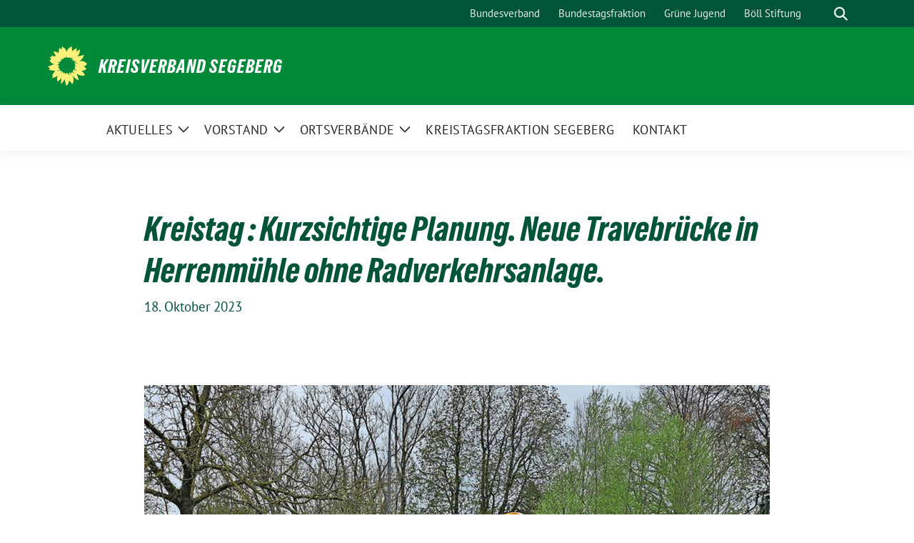

--- FILE ---
content_type: text/html; charset=UTF-8
request_url: https://gruene-se-kv.de/2023/10/18/kreistag-kurzsichtige-planung-neue-travebruecke-in-herrenmuehle-ohne-radverkehrsanlage/
body_size: 17826
content:
<!doctype html>
<html lang="de" class="theme--default">

<head>
	<meta charset="UTF-8">
	<meta name="viewport" content="width=device-width, initial-scale=1">
	<link rel="profile" href="https://gmpg.org/xfn/11">
	
<!-- Facebook Meta Tags -->
<meta property="og:url" content="https://gruene-se-kv.de/2023/10/18/kreistag-kurzsichtige-planung-neue-travebruecke-in-herrenmuehle-ohne-radverkehrsanlage/">
<meta property="og:type" content="website">
<meta property="og:title" content="Kreistag : Kurzsichtige Planung. Neue Travebrücke in Herrenmühle ohne Radverkehrsanlage.">
<meta property="og:description" content="Der Antrag der GRÜNEN Kreistagsfraktion bei der Planung der neuen Brücke über die Trave bei Herrenmühle einen kombinierten Geh- und Radweg auf südlicher Seite mit zu berücksichtigen, wurde sowohl von [&hellip;]">
<meta property="og:image" content="https://gruene-se-kv.de/wp-content/uploads/sites/21/2023/11/393717820_653460110303649_6648534526955075355_n-400x300.jpg">

<!-- Twitter Meta Tags -->
<meta name="twitter:card" content="summary_large_image">
<meta property="twitter:domain" content="https://gruene-se-kv.de">
<meta property="twitter:url" content="https://gruene-se-kv.de/2023/10/18/kreistag-kurzsichtige-planung-neue-travebruecke-in-herrenmuehle-ohne-radverkehrsanlage/">
<meta name="twitter:title" content="Kreistag : Kurzsichtige Planung. Neue Travebrücke in Herrenmühle ohne Radverkehrsanlage.">
<meta name="twitter:description" content="Der Antrag der GRÜNEN Kreistagsfraktion bei der Planung der neuen Brücke über die Trave bei Herrenmühle einen kombinierten Geh- und Radweg auf südlicher Seite mit zu berücksichtigen, wurde sowohl von [&hellip;]">
<meta name="twitter:image" content="https://gruene-se-kv.de/wp-content/uploads/sites/21/2023/11/393717820_653460110303649_6648534526955075355_n-400x300.jpg">

	<title>Kreistag : Kurzsichtige Planung. Neue Travebrücke in Herrenmühle ohne Radverkehrsanlage. - Kreisverband Segeberg</title>

<!-- The SEO Framework von Sybre Waaijer -->
<meta name="robots" content="max-snippet:-1,max-image-preview:standard,max-video-preview:-1" />
<link rel="canonical" href="https://gruene-se-kv.de/2023/10/18/kreistag-kurzsichtige-planung-neue-travebruecke-in-herrenmuehle-ohne-radverkehrsanlage/" />
<meta name="description" content="Der Antrag der GRÜNEN Kreistagsfraktion bei der Planung der neuen Brücke über die Trave bei Herrenmühle einen kombinierten Geh- und Radweg auf südlicher Seite…" />
<meta property="og:type" content="article" />
<meta property="og:locale" content="de_DE" />
<meta property="og:site_name" content="Kreisverband Segeberg" />
<meta property="og:title" content="Kreistag : Kurzsichtige Planung. Neue Travebrücke in Herrenmühle ohne Radverkehrsanlage. - Kreisverband Segeberg" />
<meta property="og:description" content="Der Antrag der GRÜNEN Kreistagsfraktion bei der Planung der neuen Brücke über die Trave bei Herrenmühle einen kombinierten Geh- und Radweg auf südlicher Seite mit zu berücksichtigen…" />
<meta property="og:url" content="https://gruene-se-kv.de/2023/10/18/kreistag-kurzsichtige-planung-neue-travebruecke-in-herrenmuehle-ohne-radverkehrsanlage/" />
<meta property="og:image" content="https://gruene-se-kv.de/wp-content/uploads/sites/21/2023/11/393717820_653460110303649_6648534526955075355_n.jpg" />
<meta property="og:image:width" content="1441" />
<meta property="og:image:height" content="1081" />
<meta property="og:image" content="https://gruene-se-kv.de/wp-content/uploads/sites/21/2023/11/393717820_653460110303649_6648534526955075355_n-1-800x600.jpg" />
<meta property="og:image" content="https://gruene-se-kv.de/wp-content/uploads/sites/21/2023/11/393777938_653462560303404_242229870019995917_n-800x800.jpg" />
<meta property="article:published_time" content="2023-10-18T09:49:00+00:00" />
<meta property="article:modified_time" content="2023-11-05T10:51:35+00:00" />
<meta name="twitter:card" content="summary_large_image" />
<meta name="twitter:title" content="Kreistag : Kurzsichtige Planung. Neue Travebrücke in Herrenmühle ohne Radverkehrsanlage. - Kreisverband Segeberg" />
<meta name="twitter:description" content="Der Antrag der GRÜNEN Kreistagsfraktion bei der Planung der neuen Brücke über die Trave bei Herrenmühle einen kombinierten Geh- und Radweg auf südlicher Seite mit zu berücksichtigen…" />
<meta name="twitter:image" content="https://gruene-se-kv.de/wp-content/uploads/sites/21/2023/11/393717820_653460110303649_6648534526955075355_n.jpg" />
<script type="application/ld+json">{"@context":"https://schema.org","@graph":[{"@type":"WebSite","@id":"https://gruene-se-kv.de/#/schema/WebSite","url":"https://gruene-se-kv.de/","name":"Kreisverband Segeberg","inLanguage":"de","potentialAction":{"@type":"SearchAction","target":{"@type":"EntryPoint","urlTemplate":"https://gruene-se-kv.de/search/{search_term_string}/"},"query-input":"required name=search_term_string"},"publisher":{"@type":"Organization","@id":"https://gruene-se-kv.de/#/schema/Organization","name":"Kreisverband Segeberg","url":"https://gruene-se-kv.de/"}},{"@type":"WebPage","@id":"https://gruene-se-kv.de/2023/10/18/kreistag-kurzsichtige-planung-neue-travebruecke-in-herrenmuehle-ohne-radverkehrsanlage/","url":"https://gruene-se-kv.de/2023/10/18/kreistag-kurzsichtige-planung-neue-travebruecke-in-herrenmuehle-ohne-radverkehrsanlage/","name":"Kreistag : Kurzsichtige Planung. Neue Travebrücke in Herrenmühle ohne Radverkehrsanlage. - Kreisverband Segeberg","description":"Der Antrag der GRÜNEN Kreistagsfraktion bei der Planung der neuen Brücke über die Trave bei Herrenmühle einen kombinierten Geh- und Radweg auf südlicher Seite…","inLanguage":"de","isPartOf":{"@id":"https://gruene-se-kv.de/#/schema/WebSite"},"breadcrumb":{"@type":"BreadcrumbList","@id":"https://gruene-se-kv.de/#/schema/BreadcrumbList","itemListElement":[{"@type":"ListItem","position":1,"item":"https://gruene-se-kv.de/","name":"Kreisverband Segeberg"},{"@type":"ListItem","position":2,"item":"https://gruene-se-kv.de/category/allgemein/","name":"Kategorie: Allgemein"},{"@type":"ListItem","position":3,"name":"Kreistag : Kurzsichtige Planung. Neue Travebrücke in Herrenmühle ohne Radverkehrsanlage."}]},"potentialAction":{"@type":"ReadAction","target":"https://gruene-se-kv.de/2023/10/18/kreistag-kurzsichtige-planung-neue-travebruecke-in-herrenmuehle-ohne-radverkehrsanlage/"},"datePublished":"2023-10-18T09:49:00+00:00","dateModified":"2023-11-05T10:51:35+00:00","author":{"@type":"Person","@id":"https://gruene-se-kv.de/#/schema/Person/3f8da7cb07c1bf7e0bba73e1feac168a"}}]}</script>
<!-- / The SEO Framework von Sybre Waaijer | 10.16ms meta | 1.93ms boot -->

<link rel="alternate" type="application/rss+xml" title="Kreisverband Segeberg &raquo; Feed" href="https://gruene-se-kv.de/feed/" />
<link rel="alternate" type="application/rss+xml" title="Kreisverband Segeberg &raquo; Kommentar-Feed" href="https://gruene-se-kv.de/comments/feed/" />
<link rel="alternate" title="oEmbed (JSON)" type="application/json+oembed" href="https://gruene-se-kv.de/wp-json/oembed/1.0/embed?url=https%3A%2F%2Fgruene-se-kv.de%2F2023%2F10%2F18%2Fkreistag-kurzsichtige-planung-neue-travebruecke-in-herrenmuehle-ohne-radverkehrsanlage%2F" />
<link rel="alternate" title="oEmbed (XML)" type="text/xml+oembed" href="https://gruene-se-kv.de/wp-json/oembed/1.0/embed?url=https%3A%2F%2Fgruene-se-kv.de%2F2023%2F10%2F18%2Fkreistag-kurzsichtige-planung-neue-travebruecke-in-herrenmuehle-ohne-radverkehrsanlage%2F&#038;format=xml" />
<style id='wp-img-auto-sizes-contain-inline-css'>
img:is([sizes=auto i],[sizes^="auto," i]){contain-intrinsic-size:3000px 1500px}
/*# sourceURL=wp-img-auto-sizes-contain-inline-css */
</style>
<style id='wp-block-paragraph-inline-css'>
.is-small-text{font-size:.875em}.is-regular-text{font-size:1em}.is-large-text{font-size:2.25em}.is-larger-text{font-size:3em}.has-drop-cap:not(:focus):first-letter{float:left;font-size:8.4em;font-style:normal;font-weight:100;line-height:.68;margin:.05em .1em 0 0;text-transform:uppercase}body.rtl .has-drop-cap:not(:focus):first-letter{float:none;margin-left:.1em}p.has-drop-cap.has-background{overflow:hidden}:root :where(p.has-background){padding:1.25em 2.375em}:where(p.has-text-color:not(.has-link-color)) a{color:inherit}p.has-text-align-left[style*="writing-mode:vertical-lr"],p.has-text-align-right[style*="writing-mode:vertical-rl"]{rotate:180deg}
/*# sourceURL=https://gruene-se-kv.de/wp-includes/blocks/paragraph/style.min.css */
</style>
<link rel='stylesheet' id='dashicons-css' href='https://gruene-se-kv.de/wp-includes/css/dashicons.min.css?ver=6.9' media='all' />
<link rel='stylesheet' id='menu-icons-extra-css' href='https://gruene-se-kv.de/wp-content/plugins/menu-icons/css/extra.min.css?ver=0.13.20' media='all' />
<style id='wp-emoji-styles-inline-css'>

	img.wp-smiley, img.emoji {
		display: inline !important;
		border: none !important;
		box-shadow: none !important;
		height: 1em !important;
		width: 1em !important;
		margin: 0 0.07em !important;
		vertical-align: -0.1em !important;
		background: none !important;
		padding: 0 !important;
	}
/*# sourceURL=wp-emoji-styles-inline-css */
</style>
<style id='wp-block-library-inline-css'>
:root{--wp-block-synced-color:#7a00df;--wp-block-synced-color--rgb:122,0,223;--wp-bound-block-color:var(--wp-block-synced-color);--wp-editor-canvas-background:#ddd;--wp-admin-theme-color:#007cba;--wp-admin-theme-color--rgb:0,124,186;--wp-admin-theme-color-darker-10:#006ba1;--wp-admin-theme-color-darker-10--rgb:0,107,160.5;--wp-admin-theme-color-darker-20:#005a87;--wp-admin-theme-color-darker-20--rgb:0,90,135;--wp-admin-border-width-focus:2px}@media (min-resolution:192dpi){:root{--wp-admin-border-width-focus:1.5px}}.wp-element-button{cursor:pointer}:root .has-very-light-gray-background-color{background-color:#eee}:root .has-very-dark-gray-background-color{background-color:#313131}:root .has-very-light-gray-color{color:#eee}:root .has-very-dark-gray-color{color:#313131}:root .has-vivid-green-cyan-to-vivid-cyan-blue-gradient-background{background:linear-gradient(135deg,#00d084,#0693e3)}:root .has-purple-crush-gradient-background{background:linear-gradient(135deg,#34e2e4,#4721fb 50%,#ab1dfe)}:root .has-hazy-dawn-gradient-background{background:linear-gradient(135deg,#faaca8,#dad0ec)}:root .has-subdued-olive-gradient-background{background:linear-gradient(135deg,#fafae1,#67a671)}:root .has-atomic-cream-gradient-background{background:linear-gradient(135deg,#fdd79a,#004a59)}:root .has-nightshade-gradient-background{background:linear-gradient(135deg,#330968,#31cdcf)}:root .has-midnight-gradient-background{background:linear-gradient(135deg,#020381,#2874fc)}:root{--wp--preset--font-size--normal:16px;--wp--preset--font-size--huge:42px}.has-regular-font-size{font-size:1em}.has-larger-font-size{font-size:2.625em}.has-normal-font-size{font-size:var(--wp--preset--font-size--normal)}.has-huge-font-size{font-size:var(--wp--preset--font-size--huge)}.has-text-align-center{text-align:center}.has-text-align-left{text-align:left}.has-text-align-right{text-align:right}.has-fit-text{white-space:nowrap!important}#end-resizable-editor-section{display:none}.aligncenter{clear:both}.items-justified-left{justify-content:flex-start}.items-justified-center{justify-content:center}.items-justified-right{justify-content:flex-end}.items-justified-space-between{justify-content:space-between}.screen-reader-text{border:0;clip-path:inset(50%);height:1px;margin:-1px;overflow:hidden;padding:0;position:absolute;width:1px;word-wrap:normal!important}.screen-reader-text:focus{background-color:#ddd;clip-path:none;color:#444;display:block;font-size:1em;height:auto;left:5px;line-height:normal;padding:15px 23px 14px;text-decoration:none;top:5px;width:auto;z-index:100000}html :where(.has-border-color){border-style:solid}html :where([style*=border-top-color]){border-top-style:solid}html :where([style*=border-right-color]){border-right-style:solid}html :where([style*=border-bottom-color]){border-bottom-style:solid}html :where([style*=border-left-color]){border-left-style:solid}html :where([style*=border-width]){border-style:solid}html :where([style*=border-top-width]){border-top-style:solid}html :where([style*=border-right-width]){border-right-style:solid}html :where([style*=border-bottom-width]){border-bottom-style:solid}html :where([style*=border-left-width]){border-left-style:solid}html :where(img[class*=wp-image-]){height:auto;max-width:100%}:where(figure){margin:0 0 1em}html :where(.is-position-sticky){--wp-admin--admin-bar--position-offset:var(--wp-admin--admin-bar--height,0px)}@media screen and (max-width:600px){html :where(.is-position-sticky){--wp-admin--admin-bar--position-offset:0px}}

/*# sourceURL=wp-block-library-inline-css */
</style><style id='wp-block-gallery-inline-css'>
.blocks-gallery-grid:not(.has-nested-images),.wp-block-gallery:not(.has-nested-images){display:flex;flex-wrap:wrap;list-style-type:none;margin:0;padding:0}.blocks-gallery-grid:not(.has-nested-images) .blocks-gallery-image,.blocks-gallery-grid:not(.has-nested-images) .blocks-gallery-item,.wp-block-gallery:not(.has-nested-images) .blocks-gallery-image,.wp-block-gallery:not(.has-nested-images) .blocks-gallery-item{display:flex;flex-direction:column;flex-grow:1;justify-content:center;margin:0 1em 1em 0;position:relative;width:calc(50% - 1em)}.blocks-gallery-grid:not(.has-nested-images) .blocks-gallery-image:nth-of-type(2n),.blocks-gallery-grid:not(.has-nested-images) .blocks-gallery-item:nth-of-type(2n),.wp-block-gallery:not(.has-nested-images) .blocks-gallery-image:nth-of-type(2n),.wp-block-gallery:not(.has-nested-images) .blocks-gallery-item:nth-of-type(2n){margin-right:0}.blocks-gallery-grid:not(.has-nested-images) .blocks-gallery-image figure,.blocks-gallery-grid:not(.has-nested-images) .blocks-gallery-item figure,.wp-block-gallery:not(.has-nested-images) .blocks-gallery-image figure,.wp-block-gallery:not(.has-nested-images) .blocks-gallery-item figure{align-items:flex-end;display:flex;height:100%;justify-content:flex-start;margin:0}.blocks-gallery-grid:not(.has-nested-images) .blocks-gallery-image img,.blocks-gallery-grid:not(.has-nested-images) .blocks-gallery-item img,.wp-block-gallery:not(.has-nested-images) .blocks-gallery-image img,.wp-block-gallery:not(.has-nested-images) .blocks-gallery-item img{display:block;height:auto;max-width:100%;width:auto}.blocks-gallery-grid:not(.has-nested-images) .blocks-gallery-image figcaption,.blocks-gallery-grid:not(.has-nested-images) .blocks-gallery-item figcaption,.wp-block-gallery:not(.has-nested-images) .blocks-gallery-image figcaption,.wp-block-gallery:not(.has-nested-images) .blocks-gallery-item figcaption{background:linear-gradient(0deg,#000000b3,#0000004d 70%,#0000);bottom:0;box-sizing:border-box;color:#fff;font-size:.8em;margin:0;max-height:100%;overflow:auto;padding:3em .77em .7em;position:absolute;text-align:center;width:100%;z-index:2}.blocks-gallery-grid:not(.has-nested-images) .blocks-gallery-image figcaption img,.blocks-gallery-grid:not(.has-nested-images) .blocks-gallery-item figcaption img,.wp-block-gallery:not(.has-nested-images) .blocks-gallery-image figcaption img,.wp-block-gallery:not(.has-nested-images) .blocks-gallery-item figcaption img{display:inline}.blocks-gallery-grid:not(.has-nested-images) figcaption,.wp-block-gallery:not(.has-nested-images) figcaption{flex-grow:1}.blocks-gallery-grid:not(.has-nested-images).is-cropped .blocks-gallery-image a,.blocks-gallery-grid:not(.has-nested-images).is-cropped .blocks-gallery-image img,.blocks-gallery-grid:not(.has-nested-images).is-cropped .blocks-gallery-item a,.blocks-gallery-grid:not(.has-nested-images).is-cropped .blocks-gallery-item img,.wp-block-gallery:not(.has-nested-images).is-cropped .blocks-gallery-image a,.wp-block-gallery:not(.has-nested-images).is-cropped .blocks-gallery-image img,.wp-block-gallery:not(.has-nested-images).is-cropped .blocks-gallery-item a,.wp-block-gallery:not(.has-nested-images).is-cropped .blocks-gallery-item img{flex:1;height:100%;object-fit:cover;width:100%}.blocks-gallery-grid:not(.has-nested-images).columns-1 .blocks-gallery-image,.blocks-gallery-grid:not(.has-nested-images).columns-1 .blocks-gallery-item,.wp-block-gallery:not(.has-nested-images).columns-1 .blocks-gallery-image,.wp-block-gallery:not(.has-nested-images).columns-1 .blocks-gallery-item{margin-right:0;width:100%}@media (min-width:600px){.blocks-gallery-grid:not(.has-nested-images).columns-3 .blocks-gallery-image,.blocks-gallery-grid:not(.has-nested-images).columns-3 .blocks-gallery-item,.wp-block-gallery:not(.has-nested-images).columns-3 .blocks-gallery-image,.wp-block-gallery:not(.has-nested-images).columns-3 .blocks-gallery-item{margin-right:1em;width:calc(33.33333% - .66667em)}.blocks-gallery-grid:not(.has-nested-images).columns-4 .blocks-gallery-image,.blocks-gallery-grid:not(.has-nested-images).columns-4 .blocks-gallery-item,.wp-block-gallery:not(.has-nested-images).columns-4 .blocks-gallery-image,.wp-block-gallery:not(.has-nested-images).columns-4 .blocks-gallery-item{margin-right:1em;width:calc(25% - .75em)}.blocks-gallery-grid:not(.has-nested-images).columns-5 .blocks-gallery-image,.blocks-gallery-grid:not(.has-nested-images).columns-5 .blocks-gallery-item,.wp-block-gallery:not(.has-nested-images).columns-5 .blocks-gallery-image,.wp-block-gallery:not(.has-nested-images).columns-5 .blocks-gallery-item{margin-right:1em;width:calc(20% - .8em)}.blocks-gallery-grid:not(.has-nested-images).columns-6 .blocks-gallery-image,.blocks-gallery-grid:not(.has-nested-images).columns-6 .blocks-gallery-item,.wp-block-gallery:not(.has-nested-images).columns-6 .blocks-gallery-image,.wp-block-gallery:not(.has-nested-images).columns-6 .blocks-gallery-item{margin-right:1em;width:calc(16.66667% - .83333em)}.blocks-gallery-grid:not(.has-nested-images).columns-7 .blocks-gallery-image,.blocks-gallery-grid:not(.has-nested-images).columns-7 .blocks-gallery-item,.wp-block-gallery:not(.has-nested-images).columns-7 .blocks-gallery-image,.wp-block-gallery:not(.has-nested-images).columns-7 .blocks-gallery-item{margin-right:1em;width:calc(14.28571% - .85714em)}.blocks-gallery-grid:not(.has-nested-images).columns-8 .blocks-gallery-image,.blocks-gallery-grid:not(.has-nested-images).columns-8 .blocks-gallery-item,.wp-block-gallery:not(.has-nested-images).columns-8 .blocks-gallery-image,.wp-block-gallery:not(.has-nested-images).columns-8 .blocks-gallery-item{margin-right:1em;width:calc(12.5% - .875em)}.blocks-gallery-grid:not(.has-nested-images).columns-1 .blocks-gallery-image:nth-of-type(1n),.blocks-gallery-grid:not(.has-nested-images).columns-1 .blocks-gallery-item:nth-of-type(1n),.blocks-gallery-grid:not(.has-nested-images).columns-2 .blocks-gallery-image:nth-of-type(2n),.blocks-gallery-grid:not(.has-nested-images).columns-2 .blocks-gallery-item:nth-of-type(2n),.blocks-gallery-grid:not(.has-nested-images).columns-3 .blocks-gallery-image:nth-of-type(3n),.blocks-gallery-grid:not(.has-nested-images).columns-3 .blocks-gallery-item:nth-of-type(3n),.blocks-gallery-grid:not(.has-nested-images).columns-4 .blocks-gallery-image:nth-of-type(4n),.blocks-gallery-grid:not(.has-nested-images).columns-4 .blocks-gallery-item:nth-of-type(4n),.blocks-gallery-grid:not(.has-nested-images).columns-5 .blocks-gallery-image:nth-of-type(5n),.blocks-gallery-grid:not(.has-nested-images).columns-5 .blocks-gallery-item:nth-of-type(5n),.blocks-gallery-grid:not(.has-nested-images).columns-6 .blocks-gallery-image:nth-of-type(6n),.blocks-gallery-grid:not(.has-nested-images).columns-6 .blocks-gallery-item:nth-of-type(6n),.blocks-gallery-grid:not(.has-nested-images).columns-7 .blocks-gallery-image:nth-of-type(7n),.blocks-gallery-grid:not(.has-nested-images).columns-7 .blocks-gallery-item:nth-of-type(7n),.blocks-gallery-grid:not(.has-nested-images).columns-8 .blocks-gallery-image:nth-of-type(8n),.blocks-gallery-grid:not(.has-nested-images).columns-8 .blocks-gallery-item:nth-of-type(8n),.wp-block-gallery:not(.has-nested-images).columns-1 .blocks-gallery-image:nth-of-type(1n),.wp-block-gallery:not(.has-nested-images).columns-1 .blocks-gallery-item:nth-of-type(1n),.wp-block-gallery:not(.has-nested-images).columns-2 .blocks-gallery-image:nth-of-type(2n),.wp-block-gallery:not(.has-nested-images).columns-2 .blocks-gallery-item:nth-of-type(2n),.wp-block-gallery:not(.has-nested-images).columns-3 .blocks-gallery-image:nth-of-type(3n),.wp-block-gallery:not(.has-nested-images).columns-3 .blocks-gallery-item:nth-of-type(3n),.wp-block-gallery:not(.has-nested-images).columns-4 .blocks-gallery-image:nth-of-type(4n),.wp-block-gallery:not(.has-nested-images).columns-4 .blocks-gallery-item:nth-of-type(4n),.wp-block-gallery:not(.has-nested-images).columns-5 .blocks-gallery-image:nth-of-type(5n),.wp-block-gallery:not(.has-nested-images).columns-5 .blocks-gallery-item:nth-of-type(5n),.wp-block-gallery:not(.has-nested-images).columns-6 .blocks-gallery-image:nth-of-type(6n),.wp-block-gallery:not(.has-nested-images).columns-6 .blocks-gallery-item:nth-of-type(6n),.wp-block-gallery:not(.has-nested-images).columns-7 .blocks-gallery-image:nth-of-type(7n),.wp-block-gallery:not(.has-nested-images).columns-7 .blocks-gallery-item:nth-of-type(7n),.wp-block-gallery:not(.has-nested-images).columns-8 .blocks-gallery-image:nth-of-type(8n),.wp-block-gallery:not(.has-nested-images).columns-8 .blocks-gallery-item:nth-of-type(8n){margin-right:0}}.blocks-gallery-grid:not(.has-nested-images) .blocks-gallery-image:last-child,.blocks-gallery-grid:not(.has-nested-images) .blocks-gallery-item:last-child,.wp-block-gallery:not(.has-nested-images) .blocks-gallery-image:last-child,.wp-block-gallery:not(.has-nested-images) .blocks-gallery-item:last-child{margin-right:0}.blocks-gallery-grid:not(.has-nested-images).alignleft,.blocks-gallery-grid:not(.has-nested-images).alignright,.wp-block-gallery:not(.has-nested-images).alignleft,.wp-block-gallery:not(.has-nested-images).alignright{max-width:420px;width:100%}.blocks-gallery-grid:not(.has-nested-images).aligncenter .blocks-gallery-item figure,.wp-block-gallery:not(.has-nested-images).aligncenter .blocks-gallery-item figure{justify-content:center}.wp-block-gallery:not(.is-cropped) .blocks-gallery-item{align-self:flex-start}figure.wp-block-gallery.has-nested-images{align-items:normal}.wp-block-gallery.has-nested-images figure.wp-block-image:not(#individual-image){margin:0;width:calc(50% - var(--wp--style--unstable-gallery-gap, 16px)/2)}.wp-block-gallery.has-nested-images figure.wp-block-image{box-sizing:border-box;display:flex;flex-direction:column;flex-grow:1;justify-content:center;max-width:100%;position:relative}.wp-block-gallery.has-nested-images figure.wp-block-image>a,.wp-block-gallery.has-nested-images figure.wp-block-image>div{flex-direction:column;flex-grow:1;margin:0}.wp-block-gallery.has-nested-images figure.wp-block-image img{display:block;height:auto;max-width:100%!important;width:auto}.wp-block-gallery.has-nested-images figure.wp-block-image figcaption,.wp-block-gallery.has-nested-images figure.wp-block-image:has(figcaption):before{bottom:0;left:0;max-height:100%;position:absolute;right:0}.wp-block-gallery.has-nested-images figure.wp-block-image:has(figcaption):before{backdrop-filter:blur(3px);content:"";height:100%;-webkit-mask-image:linear-gradient(0deg,#000 20%,#0000);mask-image:linear-gradient(0deg,#000 20%,#0000);max-height:40%;pointer-events:none}.wp-block-gallery.has-nested-images figure.wp-block-image figcaption{box-sizing:border-box;color:#fff;font-size:13px;margin:0;overflow:auto;padding:1em;text-align:center;text-shadow:0 0 1.5px #000}.wp-block-gallery.has-nested-images figure.wp-block-image figcaption::-webkit-scrollbar{height:12px;width:12px}.wp-block-gallery.has-nested-images figure.wp-block-image figcaption::-webkit-scrollbar-track{background-color:initial}.wp-block-gallery.has-nested-images figure.wp-block-image figcaption::-webkit-scrollbar-thumb{background-clip:padding-box;background-color:initial;border:3px solid #0000;border-radius:8px}.wp-block-gallery.has-nested-images figure.wp-block-image figcaption:focus-within::-webkit-scrollbar-thumb,.wp-block-gallery.has-nested-images figure.wp-block-image figcaption:focus::-webkit-scrollbar-thumb,.wp-block-gallery.has-nested-images figure.wp-block-image figcaption:hover::-webkit-scrollbar-thumb{background-color:#fffc}.wp-block-gallery.has-nested-images figure.wp-block-image figcaption{scrollbar-color:#0000 #0000;scrollbar-gutter:stable both-edges;scrollbar-width:thin}.wp-block-gallery.has-nested-images figure.wp-block-image figcaption:focus,.wp-block-gallery.has-nested-images figure.wp-block-image figcaption:focus-within,.wp-block-gallery.has-nested-images figure.wp-block-image figcaption:hover{scrollbar-color:#fffc #0000}.wp-block-gallery.has-nested-images figure.wp-block-image figcaption{will-change:transform}@media (hover:none){.wp-block-gallery.has-nested-images figure.wp-block-image figcaption{scrollbar-color:#fffc #0000}}.wp-block-gallery.has-nested-images figure.wp-block-image figcaption{background:linear-gradient(0deg,#0006,#0000)}.wp-block-gallery.has-nested-images figure.wp-block-image figcaption img{display:inline}.wp-block-gallery.has-nested-images figure.wp-block-image figcaption a{color:inherit}.wp-block-gallery.has-nested-images figure.wp-block-image.has-custom-border img{box-sizing:border-box}.wp-block-gallery.has-nested-images figure.wp-block-image.has-custom-border>a,.wp-block-gallery.has-nested-images figure.wp-block-image.has-custom-border>div,.wp-block-gallery.has-nested-images figure.wp-block-image.is-style-rounded>a,.wp-block-gallery.has-nested-images figure.wp-block-image.is-style-rounded>div{flex:1 1 auto}.wp-block-gallery.has-nested-images figure.wp-block-image.has-custom-border figcaption,.wp-block-gallery.has-nested-images figure.wp-block-image.is-style-rounded figcaption{background:none;color:inherit;flex:initial;margin:0;padding:10px 10px 9px;position:relative;text-shadow:none}.wp-block-gallery.has-nested-images figure.wp-block-image.has-custom-border:before,.wp-block-gallery.has-nested-images figure.wp-block-image.is-style-rounded:before{content:none}.wp-block-gallery.has-nested-images figcaption{flex-basis:100%;flex-grow:1;text-align:center}.wp-block-gallery.has-nested-images:not(.is-cropped) figure.wp-block-image:not(#individual-image){margin-bottom:auto;margin-top:0}.wp-block-gallery.has-nested-images.is-cropped figure.wp-block-image:not(#individual-image){align-self:inherit}.wp-block-gallery.has-nested-images.is-cropped figure.wp-block-image:not(#individual-image)>a,.wp-block-gallery.has-nested-images.is-cropped figure.wp-block-image:not(#individual-image)>div:not(.components-drop-zone){display:flex}.wp-block-gallery.has-nested-images.is-cropped figure.wp-block-image:not(#individual-image) a,.wp-block-gallery.has-nested-images.is-cropped figure.wp-block-image:not(#individual-image) img{flex:1 0 0%;height:100%;object-fit:cover;width:100%}.wp-block-gallery.has-nested-images.columns-1 figure.wp-block-image:not(#individual-image){width:100%}@media (min-width:600px){.wp-block-gallery.has-nested-images.columns-3 figure.wp-block-image:not(#individual-image){width:calc(33.33333% - var(--wp--style--unstable-gallery-gap, 16px)*.66667)}.wp-block-gallery.has-nested-images.columns-4 figure.wp-block-image:not(#individual-image){width:calc(25% - var(--wp--style--unstable-gallery-gap, 16px)*.75)}.wp-block-gallery.has-nested-images.columns-5 figure.wp-block-image:not(#individual-image){width:calc(20% - var(--wp--style--unstable-gallery-gap, 16px)*.8)}.wp-block-gallery.has-nested-images.columns-6 figure.wp-block-image:not(#individual-image){width:calc(16.66667% - var(--wp--style--unstable-gallery-gap, 16px)*.83333)}.wp-block-gallery.has-nested-images.columns-7 figure.wp-block-image:not(#individual-image){width:calc(14.28571% - var(--wp--style--unstable-gallery-gap, 16px)*.85714)}.wp-block-gallery.has-nested-images.columns-8 figure.wp-block-image:not(#individual-image){width:calc(12.5% - var(--wp--style--unstable-gallery-gap, 16px)*.875)}.wp-block-gallery.has-nested-images.columns-default figure.wp-block-image:not(#individual-image){width:calc(33.33% - var(--wp--style--unstable-gallery-gap, 16px)*.66667)}.wp-block-gallery.has-nested-images.columns-default figure.wp-block-image:not(#individual-image):first-child:nth-last-child(2),.wp-block-gallery.has-nested-images.columns-default figure.wp-block-image:not(#individual-image):first-child:nth-last-child(2)~figure.wp-block-image:not(#individual-image){width:calc(50% - var(--wp--style--unstable-gallery-gap, 16px)*.5)}.wp-block-gallery.has-nested-images.columns-default figure.wp-block-image:not(#individual-image):first-child:last-child{width:100%}}.wp-block-gallery.has-nested-images.alignleft,.wp-block-gallery.has-nested-images.alignright{max-width:420px;width:100%}.wp-block-gallery.has-nested-images.aligncenter{justify-content:center}
/*# sourceURL=https://gruene-se-kv.de/wp-includes/blocks/gallery/style.min.css */
</style>
<style id='wp-block-image-inline-css'>
.wp-block-image>a,.wp-block-image>figure>a{display:inline-block}.wp-block-image img{box-sizing:border-box;height:auto;max-width:100%;vertical-align:bottom}@media not (prefers-reduced-motion){.wp-block-image img.hide{visibility:hidden}.wp-block-image img.show{animation:show-content-image .4s}}.wp-block-image[style*=border-radius] img,.wp-block-image[style*=border-radius]>a{border-radius:inherit}.wp-block-image.has-custom-border img{box-sizing:border-box}.wp-block-image.aligncenter{text-align:center}.wp-block-image.alignfull>a,.wp-block-image.alignwide>a{width:100%}.wp-block-image.alignfull img,.wp-block-image.alignwide img{height:auto;width:100%}.wp-block-image .aligncenter,.wp-block-image .alignleft,.wp-block-image .alignright,.wp-block-image.aligncenter,.wp-block-image.alignleft,.wp-block-image.alignright{display:table}.wp-block-image .aligncenter>figcaption,.wp-block-image .alignleft>figcaption,.wp-block-image .alignright>figcaption,.wp-block-image.aligncenter>figcaption,.wp-block-image.alignleft>figcaption,.wp-block-image.alignright>figcaption{caption-side:bottom;display:table-caption}.wp-block-image .alignleft{float:left;margin:.5em 1em .5em 0}.wp-block-image .alignright{float:right;margin:.5em 0 .5em 1em}.wp-block-image .aligncenter{margin-left:auto;margin-right:auto}.wp-block-image :where(figcaption){margin-bottom:1em;margin-top:.5em}.wp-block-image.is-style-circle-mask img{border-radius:9999px}@supports ((-webkit-mask-image:none) or (mask-image:none)) or (-webkit-mask-image:none){.wp-block-image.is-style-circle-mask img{border-radius:0;-webkit-mask-image:url('data:image/svg+xml;utf8,<svg viewBox="0 0 100 100" xmlns="http://www.w3.org/2000/svg"><circle cx="50" cy="50" r="50"/></svg>');mask-image:url('data:image/svg+xml;utf8,<svg viewBox="0 0 100 100" xmlns="http://www.w3.org/2000/svg"><circle cx="50" cy="50" r="50"/></svg>');mask-mode:alpha;-webkit-mask-position:center;mask-position:center;-webkit-mask-repeat:no-repeat;mask-repeat:no-repeat;-webkit-mask-size:contain;mask-size:contain}}:root :where(.wp-block-image.is-style-rounded img,.wp-block-image .is-style-rounded img){border-radius:9999px}.wp-block-image figure{margin:0}.wp-lightbox-container{display:flex;flex-direction:column;position:relative}.wp-lightbox-container img{cursor:zoom-in}.wp-lightbox-container img:hover+button{opacity:1}.wp-lightbox-container button{align-items:center;backdrop-filter:blur(16px) saturate(180%);background-color:#5a5a5a40;border:none;border-radius:4px;cursor:zoom-in;display:flex;height:20px;justify-content:center;opacity:0;padding:0;position:absolute;right:16px;text-align:center;top:16px;width:20px;z-index:100}@media not (prefers-reduced-motion){.wp-lightbox-container button{transition:opacity .2s ease}}.wp-lightbox-container button:focus-visible{outline:3px auto #5a5a5a40;outline:3px auto -webkit-focus-ring-color;outline-offset:3px}.wp-lightbox-container button:hover{cursor:pointer;opacity:1}.wp-lightbox-container button:focus{opacity:1}.wp-lightbox-container button:focus,.wp-lightbox-container button:hover,.wp-lightbox-container button:not(:hover):not(:active):not(.has-background){background-color:#5a5a5a40;border:none}.wp-lightbox-overlay{box-sizing:border-box;cursor:zoom-out;height:100vh;left:0;overflow:hidden;position:fixed;top:0;visibility:hidden;width:100%;z-index:100000}.wp-lightbox-overlay .close-button{align-items:center;cursor:pointer;display:flex;justify-content:center;min-height:40px;min-width:40px;padding:0;position:absolute;right:calc(env(safe-area-inset-right) + 16px);top:calc(env(safe-area-inset-top) + 16px);z-index:5000000}.wp-lightbox-overlay .close-button:focus,.wp-lightbox-overlay .close-button:hover,.wp-lightbox-overlay .close-button:not(:hover):not(:active):not(.has-background){background:none;border:none}.wp-lightbox-overlay .lightbox-image-container{height:var(--wp--lightbox-container-height);left:50%;overflow:hidden;position:absolute;top:50%;transform:translate(-50%,-50%);transform-origin:top left;width:var(--wp--lightbox-container-width);z-index:9999999999}.wp-lightbox-overlay .wp-block-image{align-items:center;box-sizing:border-box;display:flex;height:100%;justify-content:center;margin:0;position:relative;transform-origin:0 0;width:100%;z-index:3000000}.wp-lightbox-overlay .wp-block-image img{height:var(--wp--lightbox-image-height);min-height:var(--wp--lightbox-image-height);min-width:var(--wp--lightbox-image-width);width:var(--wp--lightbox-image-width)}.wp-lightbox-overlay .wp-block-image figcaption{display:none}.wp-lightbox-overlay button{background:none;border:none}.wp-lightbox-overlay .scrim{background-color:#fff;height:100%;opacity:.9;position:absolute;width:100%;z-index:2000000}.wp-lightbox-overlay.active{visibility:visible}@media not (prefers-reduced-motion){.wp-lightbox-overlay.active{animation:turn-on-visibility .25s both}.wp-lightbox-overlay.active img{animation:turn-on-visibility .35s both}.wp-lightbox-overlay.show-closing-animation:not(.active){animation:turn-off-visibility .35s both}.wp-lightbox-overlay.show-closing-animation:not(.active) img{animation:turn-off-visibility .25s both}.wp-lightbox-overlay.zoom.active{animation:none;opacity:1;visibility:visible}.wp-lightbox-overlay.zoom.active .lightbox-image-container{animation:lightbox-zoom-in .4s}.wp-lightbox-overlay.zoom.active .lightbox-image-container img{animation:none}.wp-lightbox-overlay.zoom.active .scrim{animation:turn-on-visibility .4s forwards}.wp-lightbox-overlay.zoom.show-closing-animation:not(.active){animation:none}.wp-lightbox-overlay.zoom.show-closing-animation:not(.active) .lightbox-image-container{animation:lightbox-zoom-out .4s}.wp-lightbox-overlay.zoom.show-closing-animation:not(.active) .lightbox-image-container img{animation:none}.wp-lightbox-overlay.zoom.show-closing-animation:not(.active) .scrim{animation:turn-off-visibility .4s forwards}}@keyframes show-content-image{0%{visibility:hidden}99%{visibility:hidden}to{visibility:visible}}@keyframes turn-on-visibility{0%{opacity:0}to{opacity:1}}@keyframes turn-off-visibility{0%{opacity:1;visibility:visible}99%{opacity:0;visibility:visible}to{opacity:0;visibility:hidden}}@keyframes lightbox-zoom-in{0%{transform:translate(calc((-100vw + var(--wp--lightbox-scrollbar-width))/2 + var(--wp--lightbox-initial-left-position)),calc(-50vh + var(--wp--lightbox-initial-top-position))) scale(var(--wp--lightbox-scale))}to{transform:translate(-50%,-50%) scale(1)}}@keyframes lightbox-zoom-out{0%{transform:translate(-50%,-50%) scale(1);visibility:visible}99%{visibility:visible}to{transform:translate(calc((-100vw + var(--wp--lightbox-scrollbar-width))/2 + var(--wp--lightbox-initial-left-position)),calc(-50vh + var(--wp--lightbox-initial-top-position))) scale(var(--wp--lightbox-scale));visibility:hidden}}
/*# sourceURL=https://gruene-se-kv.de/wp-includes/blocks/image/style.min.css */
</style>
<style id='wp-block-latest-posts-inline-css'>
.wp-block-latest-posts{box-sizing:border-box}.wp-block-latest-posts.alignleft{margin-right:2em}.wp-block-latest-posts.alignright{margin-left:2em}.wp-block-latest-posts.wp-block-latest-posts__list{list-style:none}.wp-block-latest-posts.wp-block-latest-posts__list li{clear:both;overflow-wrap:break-word}.wp-block-latest-posts.is-grid{display:flex;flex-wrap:wrap}.wp-block-latest-posts.is-grid li{margin:0 1.25em 1.25em 0;width:100%}@media (min-width:600px){.wp-block-latest-posts.columns-2 li{width:calc(50% - .625em)}.wp-block-latest-posts.columns-2 li:nth-child(2n){margin-right:0}.wp-block-latest-posts.columns-3 li{width:calc(33.33333% - .83333em)}.wp-block-latest-posts.columns-3 li:nth-child(3n){margin-right:0}.wp-block-latest-posts.columns-4 li{width:calc(25% - .9375em)}.wp-block-latest-posts.columns-4 li:nth-child(4n){margin-right:0}.wp-block-latest-posts.columns-5 li{width:calc(20% - 1em)}.wp-block-latest-posts.columns-5 li:nth-child(5n){margin-right:0}.wp-block-latest-posts.columns-6 li{width:calc(16.66667% - 1.04167em)}.wp-block-latest-posts.columns-6 li:nth-child(6n){margin-right:0}}:root :where(.wp-block-latest-posts.is-grid){padding:0}:root :where(.wp-block-latest-posts.wp-block-latest-posts__list){padding-left:0}.wp-block-latest-posts__post-author,.wp-block-latest-posts__post-date{display:block;font-size:.8125em}.wp-block-latest-posts__post-excerpt,.wp-block-latest-posts__post-full-content{margin-bottom:1em;margin-top:.5em}.wp-block-latest-posts__featured-image a{display:inline-block}.wp-block-latest-posts__featured-image img{height:auto;max-width:100%;width:auto}.wp-block-latest-posts__featured-image.alignleft{float:left;margin-right:1em}.wp-block-latest-posts__featured-image.alignright{float:right;margin-left:1em}.wp-block-latest-posts__featured-image.aligncenter{margin-bottom:1em;text-align:center}
/*# sourceURL=https://gruene-se-kv.de/wp-includes/blocks/latest-posts/style.min.css */
</style>
<style id='wp-block-group-inline-css'>
.wp-block-group{box-sizing:border-box}:where(.wp-block-group.wp-block-group-is-layout-constrained){position:relative}
/*# sourceURL=https://gruene-se-kv.de/wp-includes/blocks/group/style.min.css */
</style>
<style id='wp-block-spacer-inline-css'>
.wp-block-spacer{clear:both}
/*# sourceURL=https://gruene-se-kv.de/wp-includes/blocks/spacer/style.min.css */
</style>
<style id='global-styles-inline-css'>
:root{--wp--preset--aspect-ratio--square: 1;--wp--preset--aspect-ratio--4-3: 4/3;--wp--preset--aspect-ratio--3-4: 3/4;--wp--preset--aspect-ratio--3-2: 3/2;--wp--preset--aspect-ratio--2-3: 2/3;--wp--preset--aspect-ratio--16-9: 16/9;--wp--preset--aspect-ratio--9-16: 9/16;--wp--preset--color--black: #000000;--wp--preset--color--cyan-bluish-gray: #abb8c3;--wp--preset--color--white: #ffffff;--wp--preset--color--pale-pink: #f78da7;--wp--preset--color--vivid-red: #cf2e2e;--wp--preset--color--luminous-vivid-orange: #ff6900;--wp--preset--color--luminous-vivid-amber: #fcb900;--wp--preset--color--light-green-cyan: #7bdcb5;--wp--preset--color--vivid-green-cyan: #00d084;--wp--preset--color--pale-cyan-blue: #8ed1fc;--wp--preset--color--vivid-cyan-blue: #0693e3;--wp--preset--color--vivid-purple: #9b51e0;--wp--preset--color--himmel: #0BA1DD;--wp--preset--color--tanne: #005437;--wp--preset--color--klee: #008939;--wp--preset--color--klee-700: #006E2E;--wp--preset--color--grashalm: #8ABD24;--wp--preset--color--sonne: #FFF17A;--wp--preset--color--sand: #F5F1E9;--wp--preset--color--gray: #EFF2ED;--wp--preset--gradient--vivid-cyan-blue-to-vivid-purple: linear-gradient(135deg,rgb(6,147,227) 0%,rgb(155,81,224) 100%);--wp--preset--gradient--light-green-cyan-to-vivid-green-cyan: linear-gradient(135deg,rgb(122,220,180) 0%,rgb(0,208,130) 100%);--wp--preset--gradient--luminous-vivid-amber-to-luminous-vivid-orange: linear-gradient(135deg,rgb(252,185,0) 0%,rgb(255,105,0) 100%);--wp--preset--gradient--luminous-vivid-orange-to-vivid-red: linear-gradient(135deg,rgb(255,105,0) 0%,rgb(207,46,46) 100%);--wp--preset--gradient--very-light-gray-to-cyan-bluish-gray: linear-gradient(135deg,rgb(238,238,238) 0%,rgb(169,184,195) 100%);--wp--preset--gradient--cool-to-warm-spectrum: linear-gradient(135deg,rgb(74,234,220) 0%,rgb(151,120,209) 20%,rgb(207,42,186) 40%,rgb(238,44,130) 60%,rgb(251,105,98) 80%,rgb(254,248,76) 100%);--wp--preset--gradient--blush-light-purple: linear-gradient(135deg,rgb(255,206,236) 0%,rgb(152,150,240) 100%);--wp--preset--gradient--blush-bordeaux: linear-gradient(135deg,rgb(254,205,165) 0%,rgb(254,45,45) 50%,rgb(107,0,62) 100%);--wp--preset--gradient--luminous-dusk: linear-gradient(135deg,rgb(255,203,112) 0%,rgb(199,81,192) 50%,rgb(65,88,208) 100%);--wp--preset--gradient--pale-ocean: linear-gradient(135deg,rgb(255,245,203) 0%,rgb(182,227,212) 50%,rgb(51,167,181) 100%);--wp--preset--gradient--electric-grass: linear-gradient(135deg,rgb(202,248,128) 0%,rgb(113,206,126) 100%);--wp--preset--gradient--midnight: linear-gradient(135deg,rgb(2,3,129) 0%,rgb(40,116,252) 100%);--wp--preset--font-size--small: 13px;--wp--preset--font-size--medium: clamp(14px, 0.875rem + ((1vw - 3.2px) * 0.682), 20px);--wp--preset--font-size--large: clamp(22.041px, 1.378rem + ((1vw - 3.2px) * 1.586), 36px);--wp--preset--font-size--x-large: clamp(25.014px, 1.563rem + ((1vw - 3.2px) * 1.93), 42px);--wp--preset--font-family--pt-sans: "PT Sans", sans-serif;--wp--preset--font-family--gruenetypeneue: "GruenType Neue", sans-serif;--wp--preset--spacing--20: 0.44rem;--wp--preset--spacing--30: 0.67rem;--wp--preset--spacing--40: 1rem;--wp--preset--spacing--50: 1.5rem;--wp--preset--spacing--60: 2.25rem;--wp--preset--spacing--70: 3.38rem;--wp--preset--spacing--80: 5.06rem;--wp--preset--shadow--natural: 6px 6px 9px rgba(0, 0, 0, 0.2);--wp--preset--shadow--deep: 12px 12px 50px rgba(0, 0, 0, 0.4);--wp--preset--shadow--sharp: 6px 6px 0px rgba(0, 0, 0, 0.2);--wp--preset--shadow--outlined: 6px 6px 0px -3px rgb(255, 255, 255), 6px 6px rgb(0, 0, 0);--wp--preset--shadow--crisp: 6px 6px 0px rgb(0, 0, 0);}:root { --wp--style--global--content-size: 900px;--wp--style--global--wide-size: 1200px; }:where(body) { margin: 0; }.wp-site-blocks > .alignleft { float: left; margin-right: 2em; }.wp-site-blocks > .alignright { float: right; margin-left: 2em; }.wp-site-blocks > .aligncenter { justify-content: center; margin-left: auto; margin-right: auto; }:where(.is-layout-flex){gap: 0.5em;}:where(.is-layout-grid){gap: 0.5em;}.is-layout-flow > .alignleft{float: left;margin-inline-start: 0;margin-inline-end: 2em;}.is-layout-flow > .alignright{float: right;margin-inline-start: 2em;margin-inline-end: 0;}.is-layout-flow > .aligncenter{margin-left: auto !important;margin-right: auto !important;}.is-layout-constrained > .alignleft{float: left;margin-inline-start: 0;margin-inline-end: 2em;}.is-layout-constrained > .alignright{float: right;margin-inline-start: 2em;margin-inline-end: 0;}.is-layout-constrained > .aligncenter{margin-left: auto !important;margin-right: auto !important;}.is-layout-constrained > :where(:not(.alignleft):not(.alignright):not(.alignfull)){max-width: var(--wp--style--global--content-size);margin-left: auto !important;margin-right: auto !important;}.is-layout-constrained > .alignwide{max-width: var(--wp--style--global--wide-size);}body .is-layout-flex{display: flex;}.is-layout-flex{flex-wrap: wrap;align-items: center;}.is-layout-flex > :is(*, div){margin: 0;}body .is-layout-grid{display: grid;}.is-layout-grid > :is(*, div){margin: 0;}body{font-family: var(--wp--preset--font-family--pt-sans);font-weight: 400;padding-top: 0px;padding-right: 0px;padding-bottom: 0px;padding-left: 0px;}a:where(:not(.wp-element-button)){text-decoration: underline;}h1{color: var(--wp--preset--color--tanne);font-family: var(--wp--preset--font-family--gruenetypeneue);font-weight: 400;}h2{font-family: var(--wp--preset--font-family--gruenetypeneue);font-weight: 400;}:root :where(.wp-element-button, .wp-block-button__link){background-color: #32373c;border-width: 0;color: #fff;font-family: inherit;font-size: inherit;font-style: inherit;font-weight: inherit;letter-spacing: inherit;line-height: inherit;padding-top: calc(0.667em + 2px);padding-right: calc(1.333em + 2px);padding-bottom: calc(0.667em + 2px);padding-left: calc(1.333em + 2px);text-decoration: none;text-transform: inherit;}.has-black-color{color: var(--wp--preset--color--black) !important;}.has-cyan-bluish-gray-color{color: var(--wp--preset--color--cyan-bluish-gray) !important;}.has-white-color{color: var(--wp--preset--color--white) !important;}.has-pale-pink-color{color: var(--wp--preset--color--pale-pink) !important;}.has-vivid-red-color{color: var(--wp--preset--color--vivid-red) !important;}.has-luminous-vivid-orange-color{color: var(--wp--preset--color--luminous-vivid-orange) !important;}.has-luminous-vivid-amber-color{color: var(--wp--preset--color--luminous-vivid-amber) !important;}.has-light-green-cyan-color{color: var(--wp--preset--color--light-green-cyan) !important;}.has-vivid-green-cyan-color{color: var(--wp--preset--color--vivid-green-cyan) !important;}.has-pale-cyan-blue-color{color: var(--wp--preset--color--pale-cyan-blue) !important;}.has-vivid-cyan-blue-color{color: var(--wp--preset--color--vivid-cyan-blue) !important;}.has-vivid-purple-color{color: var(--wp--preset--color--vivid-purple) !important;}.has-himmel-color{color: var(--wp--preset--color--himmel) !important;}.has-tanne-color{color: var(--wp--preset--color--tanne) !important;}.has-klee-color{color: var(--wp--preset--color--klee) !important;}.has-klee-700-color{color: var(--wp--preset--color--klee-700) !important;}.has-grashalm-color{color: var(--wp--preset--color--grashalm) !important;}.has-sonne-color{color: var(--wp--preset--color--sonne) !important;}.has-sand-color{color: var(--wp--preset--color--sand) !important;}.has-gray-color{color: var(--wp--preset--color--gray) !important;}.has-black-background-color{background-color: var(--wp--preset--color--black) !important;}.has-cyan-bluish-gray-background-color{background-color: var(--wp--preset--color--cyan-bluish-gray) !important;}.has-white-background-color{background-color: var(--wp--preset--color--white) !important;}.has-pale-pink-background-color{background-color: var(--wp--preset--color--pale-pink) !important;}.has-vivid-red-background-color{background-color: var(--wp--preset--color--vivid-red) !important;}.has-luminous-vivid-orange-background-color{background-color: var(--wp--preset--color--luminous-vivid-orange) !important;}.has-luminous-vivid-amber-background-color{background-color: var(--wp--preset--color--luminous-vivid-amber) !important;}.has-light-green-cyan-background-color{background-color: var(--wp--preset--color--light-green-cyan) !important;}.has-vivid-green-cyan-background-color{background-color: var(--wp--preset--color--vivid-green-cyan) !important;}.has-pale-cyan-blue-background-color{background-color: var(--wp--preset--color--pale-cyan-blue) !important;}.has-vivid-cyan-blue-background-color{background-color: var(--wp--preset--color--vivid-cyan-blue) !important;}.has-vivid-purple-background-color{background-color: var(--wp--preset--color--vivid-purple) !important;}.has-himmel-background-color{background-color: var(--wp--preset--color--himmel) !important;}.has-tanne-background-color{background-color: var(--wp--preset--color--tanne) !important;}.has-klee-background-color{background-color: var(--wp--preset--color--klee) !important;}.has-klee-700-background-color{background-color: var(--wp--preset--color--klee-700) !important;}.has-grashalm-background-color{background-color: var(--wp--preset--color--grashalm) !important;}.has-sonne-background-color{background-color: var(--wp--preset--color--sonne) !important;}.has-sand-background-color{background-color: var(--wp--preset--color--sand) !important;}.has-gray-background-color{background-color: var(--wp--preset--color--gray) !important;}.has-black-border-color{border-color: var(--wp--preset--color--black) !important;}.has-cyan-bluish-gray-border-color{border-color: var(--wp--preset--color--cyan-bluish-gray) !important;}.has-white-border-color{border-color: var(--wp--preset--color--white) !important;}.has-pale-pink-border-color{border-color: var(--wp--preset--color--pale-pink) !important;}.has-vivid-red-border-color{border-color: var(--wp--preset--color--vivid-red) !important;}.has-luminous-vivid-orange-border-color{border-color: var(--wp--preset--color--luminous-vivid-orange) !important;}.has-luminous-vivid-amber-border-color{border-color: var(--wp--preset--color--luminous-vivid-amber) !important;}.has-light-green-cyan-border-color{border-color: var(--wp--preset--color--light-green-cyan) !important;}.has-vivid-green-cyan-border-color{border-color: var(--wp--preset--color--vivid-green-cyan) !important;}.has-pale-cyan-blue-border-color{border-color: var(--wp--preset--color--pale-cyan-blue) !important;}.has-vivid-cyan-blue-border-color{border-color: var(--wp--preset--color--vivid-cyan-blue) !important;}.has-vivid-purple-border-color{border-color: var(--wp--preset--color--vivid-purple) !important;}.has-himmel-border-color{border-color: var(--wp--preset--color--himmel) !important;}.has-tanne-border-color{border-color: var(--wp--preset--color--tanne) !important;}.has-klee-border-color{border-color: var(--wp--preset--color--klee) !important;}.has-klee-700-border-color{border-color: var(--wp--preset--color--klee-700) !important;}.has-grashalm-border-color{border-color: var(--wp--preset--color--grashalm) !important;}.has-sonne-border-color{border-color: var(--wp--preset--color--sonne) !important;}.has-sand-border-color{border-color: var(--wp--preset--color--sand) !important;}.has-gray-border-color{border-color: var(--wp--preset--color--gray) !important;}.has-vivid-cyan-blue-to-vivid-purple-gradient-background{background: var(--wp--preset--gradient--vivid-cyan-blue-to-vivid-purple) !important;}.has-light-green-cyan-to-vivid-green-cyan-gradient-background{background: var(--wp--preset--gradient--light-green-cyan-to-vivid-green-cyan) !important;}.has-luminous-vivid-amber-to-luminous-vivid-orange-gradient-background{background: var(--wp--preset--gradient--luminous-vivid-amber-to-luminous-vivid-orange) !important;}.has-luminous-vivid-orange-to-vivid-red-gradient-background{background: var(--wp--preset--gradient--luminous-vivid-orange-to-vivid-red) !important;}.has-very-light-gray-to-cyan-bluish-gray-gradient-background{background: var(--wp--preset--gradient--very-light-gray-to-cyan-bluish-gray) !important;}.has-cool-to-warm-spectrum-gradient-background{background: var(--wp--preset--gradient--cool-to-warm-spectrum) !important;}.has-blush-light-purple-gradient-background{background: var(--wp--preset--gradient--blush-light-purple) !important;}.has-blush-bordeaux-gradient-background{background: var(--wp--preset--gradient--blush-bordeaux) !important;}.has-luminous-dusk-gradient-background{background: var(--wp--preset--gradient--luminous-dusk) !important;}.has-pale-ocean-gradient-background{background: var(--wp--preset--gradient--pale-ocean) !important;}.has-electric-grass-gradient-background{background: var(--wp--preset--gradient--electric-grass) !important;}.has-midnight-gradient-background{background: var(--wp--preset--gradient--midnight) !important;}.has-small-font-size{font-size: var(--wp--preset--font-size--small) !important;}.has-medium-font-size{font-size: var(--wp--preset--font-size--medium) !important;}.has-large-font-size{font-size: var(--wp--preset--font-size--large) !important;}.has-x-large-font-size{font-size: var(--wp--preset--font-size--x-large) !important;}.has-pt-sans-font-family{font-family: var(--wp--preset--font-family--pt-sans) !important;}.has-gruenetypeneue-font-family{font-family: var(--wp--preset--font-family--gruenetypeneue) !important;}
/*# sourceURL=global-styles-inline-css */
</style>
<style id='core-block-supports-inline-css'>
.wp-block-gallery.wp-block-gallery-1{--wp--style--unstable-gallery-gap:var( --wp--style--gallery-gap-default, var( --gallery-block--gutter-size, var( --wp--style--block-gap, 0.5em ) ) );gap:var( --wp--style--gallery-gap-default, var( --gallery-block--gutter-size, var( --wp--style--block-gap, 0.5em ) ) );}.wp-container-content-6388d5dc{flex-basis:100px;}.wp-container-core-group-is-layout-8cf370e7{flex-direction:column;align-items:flex-start;}
/*# sourceURL=core-block-supports-inline-css */
</style>
<style id='core-block-supports-duotone-inline-css'>
.wp-duotone-008939-ffffff-2.wp-block-image img, .wp-duotone-008939-ffffff-2.wp-block-image .components-placeholder{filter:url(#wp-duotone-008939-ffffff-2);}
/*# sourceURL=core-block-supports-duotone-inline-css */
</style>

<link rel='stylesheet' id='sunflower-style-css' href='https://gruene-se-kv.de/wp-content/themes/sunflower/style.css?ver=2.2.14' media='all' />
<link rel='stylesheet' id='lightbox-css' href='https://gruene-se-kv.de/wp-content/themes/sunflower/assets/vndr/lightbox2/dist/css/lightbox.min.css?ver=4.3.0' media='all' />
<script src="https://gruene-se-kv.de/wp-includes/js/jquery/jquery.min.js?ver=3.7.1" id="jquery-core-js"></script>
<script src="https://gruene-se-kv.de/wp-includes/js/jquery/jquery-migrate.min.js?ver=3.4.1" id="jquery-migrate-js"></script>
<link rel="https://api.w.org/" href="https://gruene-se-kv.de/wp-json/" /><link rel="alternate" title="JSON" type="application/json" href="https://gruene-se-kv.de/wp-json/wp/v2/posts/1846" /><link rel="EditURI" type="application/rsd+xml" title="RSD" href="https://gruene-se-kv.de/xmlrpc.php?rsd" />
		<!-- HappyForms global container -->
		<script type="text/javascript">HappyForms = {};</script>
		<!-- End of HappyForms global container -->
		<style class='wp-fonts-local'>
@font-face{font-family:"PT Sans";font-style:normal;font-weight:400;font-display:fallback;src:url('https://gruene-se-kv.de/wp-content/themes/sunflower/assets/fonts/pt-sans-v17-latin_latin-ext-regular.woff2') format('woff2'), url('https://gruene-se-kv.de/wp-content/themes/sunflower/assets/fonts/pt-sans-v17-latin_latin-ext-regular.ttf') format('truetype');font-stretch:normal;}
@font-face{font-family:"PT Sans";font-style:italic;font-weight:400;font-display:fallback;src:url('https://gruene-se-kv.de/wp-content/themes/sunflower/assets/fonts/pt-sans-v17-latin_latin-ext-italic.woff2') format('woff2'), url('https://gruene-se-kv.de/wp-content/themes/sunflower/assets/fonts/pt-sans-v17-latin_latin-ext-italic.ttf') format('truetype');font-stretch:normal;}
@font-face{font-family:"PT Sans";font-style:normal;font-weight:700;font-display:fallback;src:url('https://gruene-se-kv.de/wp-content/themes/sunflower/assets/fonts/pt-sans-v17-latin_latin-ext-700.woff2') format('woff2'), url('https://gruene-se-kv.de/wp-content/themes/sunflower/assets/fonts/pt-sans-v17-latin_latin-ext-700.ttf') format('truetype');font-stretch:normal;}
@font-face{font-family:"PT Sans";font-style:italic;font-weight:700;font-display:fallback;src:url('https://gruene-se-kv.de/wp-content/themes/sunflower/assets/fonts/pt-sans-v17-latin_latin-ext-700italic.woff2') format('woff2'), url('https://gruene-se-kv.de/wp-content/themes/sunflower/assets/fonts/pt-sans-v17-latin_latin-ext-700italic.ttf') format('truetype');font-stretch:normal;}
@font-face{font-family:"GruenType Neue";font-style:normal;font-weight:400;font-display:block;src:url('https://gruene-se-kv.de/wp-content/themes/sunflower/assets/fonts/GrueneTypeNeue-Regular.woff2') format('woff2'), url('https://gruene-se-kv.de/wp-content/themes/sunflower/assets/fonts/GrueneTypeNeue-Regular.woff') format('woff');font-stretch:normal;}
</style>
<link rel="icon" href="https://gruene-se-kv.de/wp-content/themes/sunflower/assets/img/favicon.ico" sizes="32x32" />
<link rel="icon" href="https://gruene-se-kv.de/wp-content/themes/sunflower/assets/img/sunflower-192.png" sizes="192x192" />
<link rel="apple-touch-icon" href="https://gruene-se-kv.de/wp-content/themes/sunflower/assets/img/sunflower-180.png" />
<meta name="msapplication-TileImage" content="https://gruene-se-kv.de/wp-content/themes/sunflower/assets/img/sunflower-270.png" />
</head>

<body class="wp-singular post-template-default single single-post postid-1846 single-format-standard wp-embed-responsive wp-theme-sunflower">
		<div id="page" class="site">
		<a class="skip-link screen-reader-text" href="#primary">Weiter zum Inhalt</a>

		<header id="masthead" class="site-header">

		<nav class="navbar navbar-top d-none d-lg-block navbar-expand-lg navbar-dark p-0 topmenu">
			<div class="container">
				<button class="navbar-toggler" type="button" data-bs-toggle="collapse" data-bs-target="#topmenu-container" aria-controls="topmenu-container" aria-expanded="false" aria-label="Toggle navigation">
					<span class="navbar-toggler-icon"></span>
				</button>
				<div class="collapse navbar-collapse justify-content-between" id="topmenu-container">
					<div class="social-media-profiles d-none d-md-flex"></div>						<div class="d-flex">
							<ul id="topmenu" class="navbar-nav small" itemscope itemtype="http://www.schema.org/SiteNavigationElement"><li  id="menu-item-2077" class="menu-item menu-item-type-custom menu-item-object-custom menu-item-2077 nav-item"><a itemprop="url" href="https://gruene.de/" class="nav-link"><span itemprop="name">Bundesverband</span></a></li>
<li  id="menu-item-2078" class="menu-item menu-item-type-custom menu-item-object-custom menu-item-2078 nav-item"><a itemprop="url" href="https://www.gruene-bundestag.de/" class="nav-link"><span itemprop="name">Bundestagsfraktion</span></a></li>
<li  id="menu-item-2079" class="menu-item menu-item-type-custom menu-item-object-custom menu-item-2079 nav-item"><a itemprop="url" href="https://gruene-jugend.de/" class="nav-link"><span itemprop="name">Grüne Jugend</span></a></li>
<li  id="menu-item-2080" class="menu-item menu-item-type-custom menu-item-object-custom menu-item-2080 nav-item"><a itemprop="url" href="https://www.boell.de/" class="nav-link"><span itemprop="name">Böll Stiftung</span></a></li>
</ul>							<form class="form-inline my-2 my-md-0 search d-flex" action="https://gruene-se-kv.de">
								<label for="topbar-search" class="visually-hidden">Suche</label>
								<input id="topbar-search" class="form-control form-control-sm topbar-search-q" name="s" type="text" placeholder="Suche" aria-label="Suche"
									value=""
								>
								<input type="submit" class="d-none" value="Suche" aria-label="Suche">
							</form>
							<button class="show-search me-3" title="zeige Suche" aria-label="zeige Suche">
								<i class="fas fa-search"></i>
							</button>
						</div>
				</div>
			</div>
		</nav>

		<div class="container-fluid bloginfo bg-primary">
			<div class="container d-flex align-items-center">
				<div class="img-container
				sunflower-logo				">
					<a href="https://gruene-se-kv.de" rel="home" aria-current="page" title="Kreisverband Segeberg"><img src="https://gruene-se-kv.de/wp-content/themes/sunflower/assets/img/sunflower.svg" class="" alt="Logo"></a>				</div>
				<div>
					<a href="https://gruene-se-kv.de" class="d-block h5 text-white bloginfo-name no-link">
						Kreisverband Segeberg					</a>
									</div>
			</div>
		</div>

</header><!-- #masthead -->

		<div id="navbar-sticky-detector"></div>
	<nav class="navbar navbar-main navbar-expand-lg navbar-light bg-white">
		<div class="container">
			<a class="navbar-brand" href="https://gruene-se-kv.de"><img src="https://gruene-se-kv.de/wp-content/themes/sunflower/assets/img/sunflower.svg" class="sunflower-logo" alt="Sonnenblume - Logo" title="Kreisverband Segeberg"></a>			
			

			<button class="navbar-toggler collapsed" type="button" data-bs-toggle="collapse" data-bs-target="#mainmenu-container" aria-controls="mainmenu" aria-expanded="false" aria-label="Toggle navigation">
				<i class="fas fa-times close"></i>
				<i class="fas fa-bars open"></i>
			</button>

			<div class="collapse navbar-collapse" id="mainmenu-container">
				<ul id="mainmenu" class="navbar-nav mr-auto" itemscope itemtype="http://www.schema.org/SiteNavigationElement"><li  id="menu-item-3058" class="menu-item menu-item-type-post_type menu-item-object-page current_page_parent menu-item-has-children dropdown menu-item-3058 nav-item"><a href="https://gruene-se-kv.de/aktuelles/" data-toggle="dropdown" aria-expanded="false" class="dropdown-toggle nav-link" id="menu-item-dropdown-3058"><span itemprop="name">Aktuelles</span></a>
					<button class="toggle submenu-expand submenu-opener" data-toggle-target="dropdown" data-bs-toggle="dropdown" aria-expanded="false">
						<span class="screen-reader-text">Zeige Untermenü</span>
					</button>
<div class="dropdown-menu dropdown-menu-level-0"><ul aria-labelledby="menu-item-dropdown-3058">
	<li  id="menu-item-3072" class="menu-item menu-item-type-custom menu-item-object-custom menu-item-3072 nav-item"><a itemprop="url" href="http://gruene-se-kv.de/termine" class="dropdown-item"><span itemprop="name">Termine</span></a></li>
</ul></div>
</li>
<li  id="menu-item-3059" class="menu-item menu-item-type-post_type menu-item-object-page menu-item-has-children dropdown menu-item-3059 nav-item"><a href="https://gruene-se-kv.de/vorstand/" data-toggle="dropdown" aria-expanded="false" class="dropdown-toggle nav-link" id="menu-item-dropdown-3059"><span itemprop="name">Vorstand</span></a>
					<button class="toggle submenu-expand submenu-opener" data-toggle-target="dropdown" data-bs-toggle="dropdown" aria-expanded="false">
						<span class="screen-reader-text">Zeige Untermenü</span>
					</button>
<div class="dropdown-menu dropdown-menu-level-0"><ul aria-labelledby="menu-item-dropdown-3059">
	<li  id="menu-item-3073" class="menu-item menu-item-type-post_type menu-item-object-page menu-item-3073 nav-item"><a itemprop="url" href="https://gruene-se-kv.de/satzung/" class="dropdown-item"><span itemprop="name">Satzung</span></a></li>
	<li  id="menu-item-3074" class="menu-item menu-item-type-post_type menu-item-object-page menu-item-3074 nav-item"><a itemprop="url" href="https://gruene-se-kv.de/frauenstatut/" class="dropdown-item"><span itemprop="name">Frauenstatut</span></a></li>
</ul></div>
</li>
<li  id="menu-item-3061" class="menu-item menu-item-type-post_type menu-item-object-page menu-item-has-children dropdown menu-item-3061 nav-item"><a href="https://gruene-se-kv.de/ortsverbaende/" data-toggle="dropdown" aria-expanded="false" class="dropdown-toggle nav-link" id="menu-item-dropdown-3061"><span itemprop="name">Ortsverbände</span></a>
					<button class="toggle submenu-expand submenu-opener" data-toggle-target="dropdown" data-bs-toggle="dropdown" aria-expanded="false">
						<span class="screen-reader-text">Zeige Untermenü</span>
					</button>
<div class="dropdown-menu dropdown-menu-level-0"><ul aria-labelledby="menu-item-dropdown-3061">
	<li  id="menu-item-3063" class="menu-item menu-item-type-post_type menu-item-object-page menu-item-3063 nav-item"><a itemprop="url" href="https://gruene-se-kv.de/ov-alsterland/" class="dropdown-item"><span itemprop="name">OV Alsterland</span></a></li>
	<li  id="menu-item-3064" class="menu-item menu-item-type-post_type menu-item-object-page menu-item-3064 nav-item"><a itemprop="url" href="https://gruene-se-kv.de/ov-alveslohe/" class="dropdown-item"><span itemprop="name">OV Alveslohe</span></a></li>
	<li  id="menu-item-3065" class="menu-item menu-item-type-post_type menu-item-object-page menu-item-3065 nav-item"><a itemprop="url" href="https://gruene-se-kv.de/ov-bad-bramstedt/" class="dropdown-item"><span itemprop="name">OV Bad Bramstedt</span></a></li>
	<li  id="menu-item-3066" class="menu-item menu-item-type-post_type menu-item-object-page menu-item-3066 nav-item"><a itemprop="url" href="https://gruene-se-kv.de/ov-bad-segeberg/" class="dropdown-item"><span itemprop="name">OV Bad Segeberg</span></a></li>
	<li  id="menu-item-3067" class="menu-item menu-item-type-post_type menu-item-object-page menu-item-3067 nav-item"><a itemprop="url" href="https://gruene-se-kv.de/ov-henstedt-ulzburg/" class="dropdown-item"><span itemprop="name">OV Henstedt-Ulzburg</span></a></li>
	<li  id="menu-item-3062" class="menu-item menu-item-type-post_type menu-item-object-page menu-item-3062 nav-item"><a itemprop="url" href="https://gruene-se-kv.de/ov-kakiuml/" class="dropdown-item"><span itemprop="name">OV Kaltenkirchen &amp; Umland</span></a></li>
	<li  id="menu-item-3068" class="menu-item menu-item-type-post_type menu-item-object-page menu-item-3068 nav-item"><a itemprop="url" href="https://gruene-se-kv.de/ov-norderstedt/" class="dropdown-item"><span itemprop="name">OV Norderstedt</span></a></li>
	<li  id="menu-item-3069" class="menu-item menu-item-type-post_type menu-item-object-page menu-item-3069 nav-item"><a itemprop="url" href="https://gruene-se-kv.de/ov-trave-land/" class="dropdown-item"><span itemprop="name">OV Trave-Land</span></a></li>
	<li  id="menu-item-3070" class="menu-item menu-item-type-post_type menu-item-object-page menu-item-3070 nav-item"><a itemprop="url" href="https://gruene-se-kv.de/ov-wahlstedt/" class="dropdown-item"><span itemprop="name">OV Wahlstedt</span></a></li>
</ul></div>
</li>
<li  id="menu-item-3076" class="menu-item menu-item-type-custom menu-item-object-custom menu-item-3076 nav-item"><a itemprop="url" href="https://gruene-kreistag-se.de/" class="nav-link"><span itemprop="name">Kreistagsfraktion Segeberg</span></a></li>
<li  id="menu-item-3060" class="menu-item menu-item-type-post_type menu-item-object-page menu-item-3060 nav-item"><a itemprop="url" href="https://gruene-se-kv.de/kontakt/" class="nav-link"><span itemprop="name">Kontakt</span></a></li>
</ul>
				<form class="form-inline my-2 mb-2 search d-block d-lg-none" action="https://gruene-se-kv.de">
					<input class="form-control form-control-sm topbar-search-q" name="s" type="text" placeholder="Suche" aria-label="Suche"
						value=""
					>
					<input type="submit" class="d-none" value="Suche" aria-label="Suche">

				</form>
			</div>
		</div>
	</nav>
	<div id="content" class="container container-narrow ">
		<div class="row">
			<div class="col-12">
				<main id="primary" class="site-main">

					
<article id="post-1846" class="display-single post-1846 post type-post status-publish format-standard has-post-thumbnail hentry category-allgemein">
		<header class="entry-header has-post-thumbnail">
		<div class="row position-relative">
			<div class="col-12">
				<h1 class="entry-title">Kreistag : Kurzsichtige Planung. Neue Travebrücke in Herrenmühle ohne Radverkehrsanlage.</h1>						<div class="entry-meta mb-3">
						<span class="posted-on"><time class="entry-date published" datetime="2023-10-18T11:49:00+02:00">18. Oktober 2023</time><time class="updated" datetime="2023-11-05T11:51:35+01:00">5. November 2023</time></span>						</div><!-- .entry-meta -->
								</div>
		</div>
	</header><!-- .entry-header -->
		
				<div class="post-thumbnail
						">
				<img width="1441" height="1081" src="https://gruene-se-kv.de/wp-content/uploads/sites/21/2023/11/393717820_653460110303649_6648534526955075355_n.jpg" class="w-100 border-radius wp-post-image" alt="" decoding="async" fetchpriority="high" srcset="https://gruene-se-kv.de/wp-content/uploads/sites/21/2023/11/393717820_653460110303649_6648534526955075355_n.jpg 1441w, https://gruene-se-kv.de/wp-content/uploads/sites/21/2023/11/393717820_653460110303649_6648534526955075355_n-400x300.jpg 400w, https://gruene-se-kv.de/wp-content/uploads/sites/21/2023/11/393717820_653460110303649_6648534526955075355_n-800x600.jpg 800w, https://gruene-se-kv.de/wp-content/uploads/sites/21/2023/11/393717820_653460110303649_6648534526955075355_n-768x576.jpg 768w, https://gruene-se-kv.de/wp-content/uploads/sites/21/2023/11/393717820_653460110303649_6648534526955075355_n-150x113.jpg 150w" sizes="(max-width: 1441px) 100vw, 1441px" />						</div><!-- .post-thumbnail -->

		
	<div class="row">
			<div class="order-1 col-md-12">
			<div class="entry-content accordion">
				
<p>Der Antrag der GRÜNEN Kreistagsfraktion bei der Planung der neuen Brücke über die Trave bei Herrenmühle einen kombinierten Geh- und Radweg auf südlicher Seite mit zu berücksichtigen, wurde sowohl von der Verwaltung als auch von allen anderen Fraktionen im Kreistag am 12.10.2023 abgelehnt.</p>



<p>Auch <a></a>wenn im aktuellen Radverkehrskonzept des Kreises kein Radweg für die K-12, in deren Zuge die Trave bei Herrenmühle gequert wird, vorgesehen ist, zeichnet sich doch klar ein Bedarf dafür ab.</p>



<p>Immerhin drei Anliegergemeinden (Bebensee, Schwissel und Klein Galdebrügge) haben eine Radverkehrsanlage an der K-12 beim Kreis beantragt.</p>



<p>Nicht zuletzt das Expert*innen Gremium des Kreises für Radverkehr, der Radverkehrsbeirat des Kreises, hatte einstimmig dafür plädiert, hier eine Lücke im Radverkehrsnetz des Kreises zu schließen.</p>



<p>„Ein lückenloses, attraktives Radverkehrsnetz ist der Schlüssel für mehr, besseren und sichereren Radverkehr“, zitierte Arne Hansen, verkehrspolitischer Sprecher der Fraktion der Grünen aus dem Nationalen Radverkehrsplan 3.0, der sich die Steigerung des Radverkehrs um 100% zum Ziel gesetzt hat.</p>



<p>Die Strecke der K-12 durch das eiszeitlich geprägte Travetal ist wunderschön und touristisch interessant, auf Grund des Gefälles und zulässiger Höchstgeschwindigkeit von 100km/h allerdings nicht ungefährlich für Radfahrende.</p>



<p>Deshalb propagiert der Bund mit seinem Förderprogramm „Stadt und Land“ auch die Schaffung sog. „einladender Radverkehrsnetze“, die den Verkehrsplaner*innen empfiehlt, eine Verkehrsinfrastruktur zu schaffen, die dem subjektivem Sicherheitsbedürfnis einer 11-Jährigen entspricht.</p>



<p>Das Plädoyer aus dem Bundesverkehrsministerium ist deutlich: „Machen Sie bei jeder Straße, jedem Radweg den Test: Kann eine 11-Jährige hier entspannt und sicher fahren? Setzen Sie nur Maßnahmen um, bei denen Ihre Antwort eindeutig „Ja“ lautet.“</p>



<p>Leider verfolgen sowohl die Planer des Kreises als auch die anderen Fraktionen des Kreises nur die Interessen des motorisierten Individualverkehrs, in dem sie für eine breitere neue Brücke und eine breitere Ortsdurchfahrt in Herrenmühle sorgen, aber einen Radweg ablehnen.</p>



<p>„Dadurch wird besonders in der Ortslage noch schneller gefahren,“ ist sich Hansen sicher, „das ist für den sicheren Radverkehr natürlich kontraproduktiv“.</p>



<p>Dabei ist eins der strategischen Ziele des Kreises, ein „radverkehrsfreundlicher Kreis“ zu werden, die Radverkehrsanteile deutlich zu erhöhen, weshalb er sich – eigentlich – auch der Radstrategie SH 2030 verpflichtet hat.</p>



<p>Ein Ziel, das insbesondere auch vor dem Hintergrund der Klimakrise, ein Gebot der Stunde ist; denn gerade im Verkehrssektor erreicht die Bundesrepublik international vereinbarte Klimaziele nicht.</p>



<p>Dass die Verkehrsplanung schon einmal vorausschauender war, zeigt sich an einer weiteren Brücke im Zuge der K-12: nämlich der über die A-21, die über einen Radweg auf südlicher Seite verfügt.</p>



<p>Um so unverständlicher, dass davon nun abgewichen wurde. An den Baukosten für die Radverkehrsanlage, die nicht einmal 7% der Gesamtkosten des Brückenneubaus betragen, kann es nicht liegen.</p>



<p>Und Zeit genug wäre auch noch für die erweiterte Planung vorhanden , da bislang noch nicht einmal die Grunderwerbsverhandlungen abgeschlossen sind und ein aufwändiges Planfeststellungsverfahren vorzubereiten ist.</p>



<p>( Bild aktueller Zustand der Brücke / Verlauf Trave )</p>



<figure class="wp-block-gallery has-nested-images columns-default is-cropped wp-block-gallery-1 is-layout-flex wp-block-gallery-is-layout-flex">
<figure class="wp-block-image size-large"><a href="https://gruene-se-kv.de/wp-content/uploads/sites/21/2023/11/393717820_653460110303649_6648534526955075355_n-1.jpg"><img decoding="async" width="800" height="600" data-id="1848" src="https://gruene-se-kv.de/wp-content/uploads/sites/21/2023/11/393717820_653460110303649_6648534526955075355_n-1-800x600.jpg" alt="" class="wp-image-1848" srcset="https://gruene-se-kv.de/wp-content/uploads/sites/21/2023/11/393717820_653460110303649_6648534526955075355_n-1-800x600.jpg 800w, https://gruene-se-kv.de/wp-content/uploads/sites/21/2023/11/393717820_653460110303649_6648534526955075355_n-1-400x300.jpg 400w, https://gruene-se-kv.de/wp-content/uploads/sites/21/2023/11/393717820_653460110303649_6648534526955075355_n-1-768x576.jpg 768w, https://gruene-se-kv.de/wp-content/uploads/sites/21/2023/11/393717820_653460110303649_6648534526955075355_n-1-150x113.jpg 150w, https://gruene-se-kv.de/wp-content/uploads/sites/21/2023/11/393717820_653460110303649_6648534526955075355_n-1.jpg 1441w" sizes="(max-width: 800px) 100vw, 800px" /></a></figure>



<figure class="wp-block-image size-large"><a href="https://gruene-se-kv.de/wp-content/uploads/sites/21/2023/11/393777938_653462560303404_242229870019995917_n.jpg"><img decoding="async" width="800" height="800" data-id="1849" src="https://gruene-se-kv.de/wp-content/uploads/sites/21/2023/11/393777938_653462560303404_242229870019995917_n-800x800.jpg" alt="" class="wp-image-1849" srcset="https://gruene-se-kv.de/wp-content/uploads/sites/21/2023/11/393777938_653462560303404_242229870019995917_n-800x800.jpg 800w, https://gruene-se-kv.de/wp-content/uploads/sites/21/2023/11/393777938_653462560303404_242229870019995917_n-400x400.jpg 400w, https://gruene-se-kv.de/wp-content/uploads/sites/21/2023/11/393777938_653462560303404_242229870019995917_n-150x150.jpg 150w, https://gruene-se-kv.de/wp-content/uploads/sites/21/2023/11/393777938_653462560303404_242229870019995917_n-768x768.jpg 768w, https://gruene-se-kv.de/wp-content/uploads/sites/21/2023/11/393777938_653462560303404_242229870019995917_n.jpg 1512w" sizes="(max-width: 800px) 100vw, 800px" /></a></figure>
</figure>
			</div><!-- .entry-content -->

		</div><!-- .col-md-9 -->
			</div>

	<div class="row">
		<footer class="entry-footer mt-4">
						<div class="d-flex mt-2 mb-2">
								<div>
		<span class="cat-links small"><a href="https://gruene-se-kv.de/category/allgemein/" rel="category tag">Allgemein</a></span>
				</div>
			</div>
				</footer><!-- .entry-footer -->
	</div>

</article><!-- #post-1846 -->

				</main><!-- #main -->
			</div>
		</div>
			<div class="row sunflower-post-navigation mb-3">
				<div class="col-12 col-md-6 mb-2 mb-md-0"><div class=""><a href="https://gruene-se-kv.de/2023/10/14/der-kreistag-hat-getagt-cdu-und-afd-verhindern-gerechte-zahlung/" rel="prev">Der Kreistag hat getagt &#8211; CDU und AFD verhindern gerechte Zahlung <div class="announce">zurück</div></a> </div></div><div class="col-12 col-md-6"><div class=""><a href="https://gruene-se-kv.de/2023/10/23/16-segeberger-workshop-kinder-und-jugendgesundheit/" rel="next">16. Segeberger Workshop Kinder- und Jugendgesundheit: <div class="announce">vor</div></a> </div></div>
	</div>


	
</div>
<div class="container-fluid bg-darkgreen p-5">
	<aside id="secondary" class="widget-area container">
		<section id="block-14" class="widget widget_block">
<div class="wp-block-group is-vertical is-layout-flex wp-container-core-group-is-layout-8cf370e7 wp-block-group-is-layout-flex">
<figure class="wp-block-image size-full"><a href="/mitglied-werden/"><img loading="lazy" decoding="async" width="225" height="265" src="https://gruene-se-kv.de/wp-content/uploads/sites/21/2020/07/Mitglied-weerden.jpg" alt="" class="wp-image-245" srcset="https://gruene-se-kv.de/wp-content/uploads/sites/21/2020/07/Mitglied-weerden.jpg 225w, https://gruene-se-kv.de/wp-content/uploads/sites/21/2020/07/Mitglied-weerden-127x150.jpg 127w" sizes="auto, (max-width: 225px) 100vw, 225px" /></a></figure>



<div style="height:0px" aria-hidden="true" class="wp-block-spacer wp-container-content-6388d5dc"></div>



<figure class="wp-block-image size-full wp-duotone-008939-ffffff-2"><a href="/termine/"><img loading="lazy" decoding="async" width="225" height="225" src="https://gruene-se-kv.de/wp-content/uploads/sites/21/2024/03/naechste-termine-225.png" alt="" class="wp-image-2104" srcset="https://gruene-se-kv.de/wp-content/uploads/sites/21/2024/03/naechste-termine-225.png 225w, https://gruene-se-kv.de/wp-content/uploads/sites/21/2024/03/naechste-termine-225-150x150.png 150w" sizes="auto, (max-width: 225px) 100vw, 225px" /></a></figure>
</div>
</section><section id="block-13" class="widget widget_block">
<div class="wp-block-group is-vertical is-layout-flex wp-container-core-group-is-layout-8cf370e7 wp-block-group-is-layout-flex">
<figure class="wp-block-image size-full"><a href="/spenden/"><img loading="lazy" decoding="async" width="225" height="265" src="https://gruene-se-kv.de/wp-content/uploads/sites/21/2020/08/spende.jpg" alt="" class="wp-image-290" srcset="https://gruene-se-kv.de/wp-content/uploads/sites/21/2020/08/spende.jpg 225w, https://gruene-se-kv.de/wp-content/uploads/sites/21/2020/08/spende-127x150.jpg 127w" sizes="auto, (max-width: 225px) 100vw, 225px" /></a></figure>
</div>
</section><section id="block-9" class="widget widget_block">
<div class="wp-block-group is-vertical is-layout-flex wp-container-core-group-is-layout-8cf370e7 wp-block-group-is-layout-flex"><ul class="wp-block-latest-posts__list wp-block-latest-posts"><li><a class="wp-block-latest-posts__post-title" href="https://gruene-se-kv.de/2025/11/27/segeberger-gruene-auf-dem-landesparteitag-in-neumuenster-stark-vertreten/">Segeberger Grüne auf dem Landesparteitag in Neumünster stark vertreten</a></li>
<li><a class="wp-block-latest-posts__post-title" href="https://gruene-se-kv.de/2025/11/17/dialogveranstaltung-zur-endlagersuche-auch-schleswig-holstein-bleibt-im-fokus/">Dialogveranstaltung zur Endlagersuche – Auch Schleswig-Holstein bleibt im Fokus</a></li>
<li><a class="wp-block-latest-posts__post-title" href="https://gruene-se-kv.de/2025/11/14/umwelt-und-naturschutz-sind-keine-blockade-sondern-grundlage-zukunftsfaehiger-politik-und-planung/">Umwelt- und Naturschutz sind keine Blockade – sondern Grundlage zukunftsfähiger Politik und Planung</a></li>
<li><a class="wp-block-latest-posts__post-title" href="https://gruene-se-kv.de/2025/11/08/starkes-zeichen-fuer-demokratie/">Starkes Zeichen für Demokratie</a></li>
<li><a class="wp-block-latest-posts__post-title" href="https://gruene-se-kv.de/2025/11/03/gruene-segeberg-waehlen-neuen-kreisvorstand/">Grüne Segeberg wählen neuen Kreisvorstand</a></li>
</ul>


<figure class="wp-block-image size-large"><a href="https://sh-gruene.de/"><img loading="lazy" decoding="async" width="800" height="450" src="https://gruene-se-kv.de/wp-content/uploads/sites/21/2020/08/gruene-im-land-800x450.jpg" alt="" class="wp-image-306" srcset="https://gruene-se-kv.de/wp-content/uploads/sites/21/2020/08/gruene-im-land-800x450.jpg 800w, https://gruene-se-kv.de/wp-content/uploads/sites/21/2020/08/gruene-im-land-400x225.jpg 400w, https://gruene-se-kv.de/wp-content/uploads/sites/21/2020/08/gruene-im-land-768x432.jpg 768w, https://gruene-se-kv.de/wp-content/uploads/sites/21/2020/08/gruene-im-land-150x84.jpg 150w, https://gruene-se-kv.de/wp-content/uploads/sites/21/2020/08/gruene-im-land.jpg 1280w" sizes="auto, (max-width: 800px) 100vw, 800px" /></a></figure>
</div>
</section>	</aside>
</div>

	<footer id="colophon" class="site-footer">
		<div class="container site-info">
							<div class="row">
					<div class="col-12 col-md-4 d-flex justify-content-center justify-content-md-start">

						<nav class="navbar navbar-top navbar-expand-md ">
							<div class="text-center ">
							<ul id="footer1" class="navbar-nav small" itemscope itemtype="http://www.schema.org/SiteNavigationElement"><li  id="menu-item-97" class="menu-item menu-item-type-post_type menu-item-object-page menu-item-97 nav-item"><a itemprop="url" href="https://gruene-se-kv.de/datenschutzerklaerung/" class="nav-link"><span itemprop="name">Datenschutzerklärung</span></a></li>
<li  id="menu-item-98" class="menu-item menu-item-type-post_type menu-item-object-page menu-item-98 nav-item"><a itemprop="url" href="https://gruene-se-kv.de/impressum/" class="nav-link"><span itemprop="name">Impressum</span></a></li>
<li  id="menu-item-99" class="menu-item menu-item-type-post_type menu-item-object-page menu-item-99 nav-item"><a itemprop="url" href="https://gruene-se-kv.de/kontakt/" class="nav-link"><span itemprop="name">Kontakt</span></a></li>
</ul>							</div>
						</nav>
					</div>
					<div class="col-12 col-md-4 p-2 justify-content-center d-flex">
				<a href="https://www.facebook.com/gruene.kv.segeberg/" target="_blank" title="Facebook" class="social-media-profile" rel="me"><i class="fab fa-facebook"></i></a><a href="https://www.instagram.com/gruene.kreistag.segeberg/" target="_blank" title="Instagram" class="social-media-profile" rel="me"><i class="fab fa-instagram"></i></a>					</div>
					<div class="col-12 col-md-4 d-flex justify-content-center justify-content-md-end">
						<nav class="navbar navbar-top navbar-expand-md">
							<div class="text-center">
							<ul id="footer2" class="navbar-nav small" itemscope itemtype="http://www.schema.org/SiteNavigationElement"><li  id="menu-item-2085" class="menu-item menu-item-type-post_type_archive menu-item-object-sunflower_event menu-item-2085 nav-item"><a itemprop="url" href="https://gruene-se-kv.de/termine/" class="nav-link"><span itemprop="name">Termine</span></a></li>
<li  id="menu-item-2086" class="menu-item menu-item-type-post_type menu-item-object-page menu-item-2086 nav-item"><a itemprop="url" href="https://gruene-se-kv.de/spenden/" class="nav-link"><span itemprop="name">Spendeninformation KV Segeberg</span></a></li>
</ul>							</div>
						</nav>
					</div>
				</div>

				<div class="row">
					<div class="col-12 mt-4 mb-4">
						<hr>
					</div>
				</div>

				

			<div class="row d-block d-lg-none mb-5">
				<div class="col-12">
					<nav class=" navbar navbar-top navbar-expand-md d-flex justify-content-center">
						<div class="text-center">
							<ul id="topmenu-footer" class="navbar-nav small" itemscope itemtype="http://www.schema.org/SiteNavigationElement"><li  class="menu-item menu-item-type-custom menu-item-object-custom menu-item-2077 nav-item"><a itemprop="url" href="https://gruene.de/" class="nav-link"><span itemprop="name">Bundesverband</span></a></li>
<li  class="menu-item menu-item-type-custom menu-item-object-custom menu-item-2078 nav-item"><a itemprop="url" href="https://www.gruene-bundestag.de/" class="nav-link"><span itemprop="name">Bundestagsfraktion</span></a></li>
<li  class="menu-item menu-item-type-custom menu-item-object-custom menu-item-2079 nav-item"><a itemprop="url" href="https://gruene-jugend.de/" class="nav-link"><span itemprop="name">Grüne Jugend</span></a></li>
<li  class="menu-item menu-item-type-custom menu-item-object-custom menu-item-2080 nav-item"><a itemprop="url" href="https://www.boell.de/" class="nav-link"><span itemprop="name">Böll Stiftung</span></a></li>
</ul>						</div>
					</nav>
				</div>
			</div>


			<div class="row">
				<div class="col-8 col-md-10">
					<p class="small">
						Kreisverband Segeberg benutzt das<br>freie
						grüne Theme <a href="https://sunflower-theme.de" target="_blank">sunflower</a> &dash; ein
						Angebot der <a href="https://verdigado.com/" target="_blank">verdigado eG</a>.
					</p>
				</div>
				<div class="col-4 col-md-2">

					<img src="https://gruene-se-kv.de/wp-content/themes/sunflower/assets/img/logo-diegruenen.png" class="img-fluid" alt="Logo BÜNDNIS 90/DIE GRÜNEN">				</div>
			</div>



		</div><!-- .site-info -->
	</footer><!-- #colophon -->
</div><!-- #page -->

<script type="speculationrules">
{"prefetch":[{"source":"document","where":{"and":[{"href_matches":"/*"},{"not":{"href_matches":["/wp-*.php","/wp-admin/*","/wp-content/uploads/sites/21/*","/wp-content/*","/wp-content/plugins/*","/wp-content/themes/sunflower/*","/*\\?(.+)"]}},{"not":{"selector_matches":"a[rel~=\"nofollow\"]"}},{"not":{"selector_matches":".no-prefetch, .no-prefetch a"}}]},"eagerness":"conservative"}]}
</script>
<svg xmlns="http://www.w3.org/2000/svg" viewBox="0 0 0 0" width="0" height="0" focusable="false" role="none" style="visibility: hidden; position: absolute; left: -9999px; overflow: hidden;" ><defs><filter id="wp-duotone-008939-ffffff-2"><feColorMatrix color-interpolation-filters="sRGB" type="matrix" values=" .299 .587 .114 0 0 .299 .587 .114 0 0 .299 .587 .114 0 0 .299 .587 .114 0 0 " /><feComponentTransfer color-interpolation-filters="sRGB" ><feFuncR type="table" tableValues="0 1" /><feFuncG type="table" tableValues="0.53725490196078 1" /><feFuncB type="table" tableValues="0.22352941176471 1" /><feFuncA type="table" tableValues="1 1" /></feComponentTransfer><feComposite in2="SourceGraphic" operator="in" /></filter></defs></svg><script src="https://gruene-se-kv.de/wp-content/themes/sunflower/assets/vndr/bootstrap/dist/js/bootstrap.bundle.min.js?ver=2.2.14" id="bootstrap-js"></script>
<script id="frontend-js-extra">
var sunflower = {"ajaxurl":"https://gruene-se-kv.de/wp-admin/admin-ajax.php","privacy_policy_url":"","theme_url":"https://gruene-se-kv.de/wp-content/themes/sunflower","maps_marker":"https://gruene-se-kv.de/wp-content/themes/sunflower/assets/img/marker.png","texts":{"readmore":"weiterlesen","icscalendar":"Kalender im ics-Format","lightbox2":{"imageOneOf":"Bild %1 von %2","nextImage":"N\u00e4chstes Bild","previousImage":"Bild zur\u00fcck","cancelLoading":"Bild laden abbrechen","closeLightbox":"Lightbox schlie\u00dfen"}}};
//# sourceURL=frontend-js-extra
</script>
<script src="https://gruene-se-kv.de/wp-content/themes/sunflower/assets/js/frontend.js?ver=2.2.14" id="frontend-js"></script>
<script src="https://gruene-se-kv.de/wp-content/themes/sunflower/assets/vndr/lightbox2/dist/js/lightbox.min.js?ver=3.3.0" id="lightbox-js"></script>
<script src="https://gruene-se-kv.de/wp-includes/js/imagesloaded.min.js?ver=5.0.0" id="imagesloaded-js"></script>
<script src="https://gruene-se-kv.de/wp-includes/js/masonry.min.js?ver=4.2.2" id="masonry-js"></script>
<script id="wp-emoji-settings" type="application/json">
{"baseUrl":"https://s.w.org/images/core/emoji/17.0.2/72x72/","ext":".png","svgUrl":"https://s.w.org/images/core/emoji/17.0.2/svg/","svgExt":".svg","source":{"concatemoji":"https://gruene-se-kv.de/wp-includes/js/wp-emoji-release.min.js?ver=6.9"}}
</script>
<script type="module">
/*! This file is auto-generated */
const a=JSON.parse(document.getElementById("wp-emoji-settings").textContent),o=(window._wpemojiSettings=a,"wpEmojiSettingsSupports"),s=["flag","emoji"];function i(e){try{var t={supportTests:e,timestamp:(new Date).valueOf()};sessionStorage.setItem(o,JSON.stringify(t))}catch(e){}}function c(e,t,n){e.clearRect(0,0,e.canvas.width,e.canvas.height),e.fillText(t,0,0);t=new Uint32Array(e.getImageData(0,0,e.canvas.width,e.canvas.height).data);e.clearRect(0,0,e.canvas.width,e.canvas.height),e.fillText(n,0,0);const a=new Uint32Array(e.getImageData(0,0,e.canvas.width,e.canvas.height).data);return t.every((e,t)=>e===a[t])}function p(e,t){e.clearRect(0,0,e.canvas.width,e.canvas.height),e.fillText(t,0,0);var n=e.getImageData(16,16,1,1);for(let e=0;e<n.data.length;e++)if(0!==n.data[e])return!1;return!0}function u(e,t,n,a){switch(t){case"flag":return n(e,"\ud83c\udff3\ufe0f\u200d\u26a7\ufe0f","\ud83c\udff3\ufe0f\u200b\u26a7\ufe0f")?!1:!n(e,"\ud83c\udde8\ud83c\uddf6","\ud83c\udde8\u200b\ud83c\uddf6")&&!n(e,"\ud83c\udff4\udb40\udc67\udb40\udc62\udb40\udc65\udb40\udc6e\udb40\udc67\udb40\udc7f","\ud83c\udff4\u200b\udb40\udc67\u200b\udb40\udc62\u200b\udb40\udc65\u200b\udb40\udc6e\u200b\udb40\udc67\u200b\udb40\udc7f");case"emoji":return!a(e,"\ud83e\u1fac8")}return!1}function f(e,t,n,a){let r;const o=(r="undefined"!=typeof WorkerGlobalScope&&self instanceof WorkerGlobalScope?new OffscreenCanvas(300,150):document.createElement("canvas")).getContext("2d",{willReadFrequently:!0}),s=(o.textBaseline="top",o.font="600 32px Arial",{});return e.forEach(e=>{s[e]=t(o,e,n,a)}),s}function r(e){var t=document.createElement("script");t.src=e,t.defer=!0,document.head.appendChild(t)}a.supports={everything:!0,everythingExceptFlag:!0},new Promise(t=>{let n=function(){try{var e=JSON.parse(sessionStorage.getItem(o));if("object"==typeof e&&"number"==typeof e.timestamp&&(new Date).valueOf()<e.timestamp+604800&&"object"==typeof e.supportTests)return e.supportTests}catch(e){}return null}();if(!n){if("undefined"!=typeof Worker&&"undefined"!=typeof OffscreenCanvas&&"undefined"!=typeof URL&&URL.createObjectURL&&"undefined"!=typeof Blob)try{var e="postMessage("+f.toString()+"("+[JSON.stringify(s),u.toString(),c.toString(),p.toString()].join(",")+"));",a=new Blob([e],{type:"text/javascript"});const r=new Worker(URL.createObjectURL(a),{name:"wpTestEmojiSupports"});return void(r.onmessage=e=>{i(n=e.data),r.terminate(),t(n)})}catch(e){}i(n=f(s,u,c,p))}t(n)}).then(e=>{for(const n in e)a.supports[n]=e[n],a.supports.everything=a.supports.everything&&a.supports[n],"flag"!==n&&(a.supports.everythingExceptFlag=a.supports.everythingExceptFlag&&a.supports[n]);var t;a.supports.everythingExceptFlag=a.supports.everythingExceptFlag&&!a.supports.flag,a.supports.everything||((t=a.source||{}).concatemoji?r(t.concatemoji):t.wpemoji&&t.twemoji&&(r(t.twemoji),r(t.wpemoji)))});
//# sourceURL=https://gruene-se-kv.de/wp-includes/js/wp-emoji-loader.min.js
</script>
</body>
</html>
